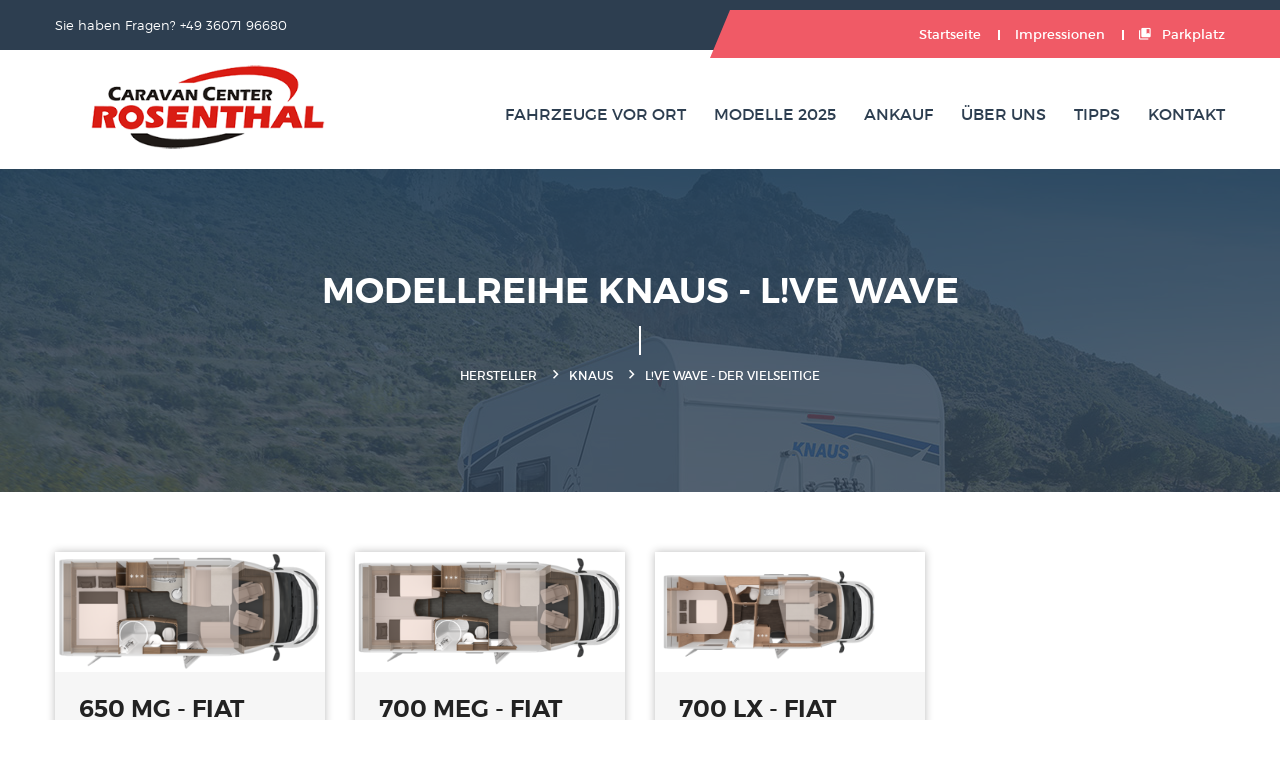

--- FILE ---
content_type: text/html; charset=UTF-8
request_url: https://www.caravan-rosenthal.de/Modellreihen/Knaus/Wohnmobile/380
body_size: 4041
content:


<!doctype html>
<html class="no-js" lang="de">
    <head>
        <meta charset="utf-8">
        <meta http-equiv="x-ua-compatible" content="ie=edge">
        <meta name="description" content="">
        <meta name="viewport" content="width=device-width, initial-scale=1, user-scalable=0">
        <link rel="shortcut icon" type="image/x-icon" href="/bundles/ccr/img/favicon.ico">
        <!-- <link href='https://fonts.googleapis.com/css?family=Raleway:400,300,500,600,700,800' rel='stylesheet' type='text/css'> -->
        <link href="/cache-buster-1579509592/bundles/ccr/css/font-awesome.min.css" media="" rel="stylesheet" type="text/css" />
<link href="/cache-buster-1636369305/bundles/ccr/css/material-design-iconic-font.min.css" media="" rel="stylesheet" type="text/css" />
<link href="/cache-buster-1579509592/bundles/ccr/css/bootstrap.min.css" media="" rel="stylesheet" type="text/css" />
<link href="/cache-buster-1646996739/bundles/ccr/css/plugins.css" media="" rel="stylesheet" type="text/css" />
<link href="/cache-buster-1666802538/bundles/ccr/css/style.css" media="" rel="stylesheet" type="text/css" />
<link href="/cache-buster-1579509592/bundles/ccr/css/color.css" media="" rel="stylesheet" type="text/css" />
<link href="/cache-buster-1579518125/bundles/ccr/css/color-four.css" media="" rel="stylesheet" type="text/css" />
<link href="/cache-buster-1579769644/bundles/ccr/css/responsive.css" media="" rel="stylesheet" type="text/css" />
<link href="/cache-buster-1649416047/bundles/ccr/css/ccr.css" media="" rel="stylesheet" type="text/css" />
<link href="/cache-buster-1639993500/bundles/ccr/css/print-web.css" media="print" rel="stylesheet" type="text/css" />
        <script id="Cookiebot" src="https://consent.cookiebot.com/uc.js" data-cbid="cd171cd2-6338-4c72-8a50-6c4b67eae7e1" data-blockingmode="auto" type="text/javascript"></script>

        <title>Caravan Center Rosenthal :: Wohnmobile</title>    </head>
    <body>
        <!--Main Wrapper Start-->
        <div class="as-mainwrapper">
            <!--Bg White Start-->
            <div class="bg-white">
                <!--Header Area Start-->
                <header>
                    <div class="header-top">
                        <div class="container">
                            <div class="row">
                                <div class="col-lg-7 col-md-5 d-none d-lg-block d-md-block">
                                    <span>Sie haben Fragen? +49 36071 96680</span>
                                </div>

                                <div class="col-lg-5 col-md-7 col-12">
                                    <div class="header-top-right">
                                                                            <div class="content">
                                                                                            <a href="/Startseite" >Startseite</a>                                                                                    </div>
                                                                            <div class="content">
                                                                                            <a href="/Impressionen" >Impressionen</a>                                                                                    </div>
                                    
                                        <div class="content" id="wishlist-dropdown">
                                            <a href="#"><i class="zmdi zmdi-collection-bookmark"></i> Parkplatz</a>
                                        </div>
                                        <!-- div class="content"><a href="#"><i class="zmdi zmdi-shopping-basket"></i> Chechout</a></div -->
                                    </div>
                                </div>
                            </div>
                        </div>
                    </div>
                    <div class="header-logo-menu sticker">
                        <div class="container">
                            <div class="row">
                                <div class="col-lg-3 col-12">
                                    <div class="logo">
                                        <a href="/"><img src="/bundles/ccr/img/logo/ccr_logo.png" alt="Caravan Center Rosenthal"></a>
                                    </div>
                                </div>
                                <div class="col-lg-9 col-12">
                                    <div class="mainmenu-area pull-right">
                                        <div class="mainmenu d-none d-lg-block">
                                            <nav>
                                                                                                




<ul id="nav">
            <li><a href="/Fahrzeuge">Fahrzeuge vor Ort</a>
                                <ul class="sub-menu">
                                            <li>
                            <a href="/Fahrzeuge%20vor%20Ort/Wohnwagen">Wohnwagen</a>
                                                    </li>
                                            <li>
                            <a href="/Fahrzeuge%20vor%20Ort/Wohnmobile">Wohnmobile</a>
                                                    </li>
                                            <li>
                            <a href="/Fahrzeuge%20vor%20Ort/Kastenwagen">Kastenwagen</a>
                                                    </li>
                                            <li>
                            <a href="/Fahrzeuge%20vor%20Ort/Vermietung">Vermietung</a>
                                                    </li>
                                            <li>
                            <a href="/Fahrzeuge%20vor%20Ort/Anh%C3%A4nger">Anhänger</a>
                                                    </li>
                                        </ul>
                    </li>
            <li><a href="/Modellreihen">Modelle 2025</a>
                                <ul class="sub-menu">
                                            <li>
                            <a href="/Modellreihen/Fendt">Fendt<i class="zmdi zmdi-chevron-right"></i></a>
                                                            <ul class="inside-menu">
                                                                            <li><a href="/Modellreihen/Fendt/Wohnwagen">Wohnwagen</a></li>
                                                                            <li><a href="/Modellreihen/Fendt/Impressionen">Impressionen</a></li>
                                                                    </ul>
                                                    </li>
                                            <li>
                            <a href="/Modellreihen/Hobby">Hobby<i class="zmdi zmdi-chevron-right"></i></a>
                                                            <ul class="inside-menu">
                                                                            <li><a href="/Modellreihen/Hobby/Wohnwagen">Wohnwagen</a></li>
                                                                            <li><a href="/Modellreihen/Hobby/Impresionen">Impressionen</a></li>
                                                                    </ul>
                                                    </li>
                                            <li>
                            <a href="/Modellreihen/Knaus">Knaus<i class="zmdi zmdi-chevron-right"></i></a>
                                                            <ul class="inside-menu">
                                                                            <li><a href="/Modellreihen/Knaus/Wohnmobile">Wohnmobile</a></li>
                                                                            <li><a href="/Modellreihen/Knaus/Kastenwagen">Kastenwagen</a></li>
                                                                            <li><a href="/Modellreihen/Knaus/Impressionen">Impressionen</a></li>
                                                                    </ul>
                                                    </li>
                                            <li>
                            <a href="/Modellreihen/Zubeh%C3%B6r">Zubehör</a>
                                                    </li>
                                        </ul>
                    </li>
            <li><a href="/Ankauf">Ankauf</a>
                                <ul class="sub-menu">
                                            <li>
                            <a href="/Ankauf/Ankauf%20Wohnwagen">Ankauf Wohnwagen</a>
                                                    </li>
                                            <li>
                            <a href="/Ankauf/Ankauf%20Wohnmobil">Ankauf Wohnmobil</a>
                                                    </li>
                                        </ul>
                    </li>
            <li><a href="/%C3%9Cber%20uns">Über uns</a>
                                <ul class="sub-menu">
                                            <li>
                            <a href="/%C3%9Cber%20uns/Unternehmen">Unternehmen</a>
                                                    </li>
                                            <li>
                            <a href="/%C3%9Cber%20uns/%C3%96ffnungszeiten">Öffnungszeiten</a>
                                                    </li>
                                            <li>
                            <a href="/%C3%9Cber%20uns/Unser%20Team">Unser Team</a>
                                                    </li>
                                            <li>
                            <a href="/%C3%9Cber%20uns/Historie">Historie<i class="zmdi zmdi-chevron-right"></i></a>
                                                            <ul class="inside-menu">
                                                                            <li><a href="/%C3%9Cber%20uns/Historie/Bildergalerie">Bildergalerie</a></li>
                                                                    </ul>
                                                    </li>
                                            <li>
                            <a href="/%C3%9Cber%20uns/Werkstatt">Werkstatt</a>
                                                    </li>
                                            <li>
                            <a href="/%C3%9Cber%20uns/AGB">AGB</a>
                                                    </li>
                                            <li>
                            <a href="/%C3%9Cber%20uns/Winterimpressionen">Winterimpressionen</a>
                                                    </li>
                                            <li>
                            <a href="/%C3%9Cber%20uns/Hausmesse">Hausmesse</a>
                                                    </li>
                                        </ul>
                    </li>
            <li><a href="/Tipps">Tipps</a>
                                <ul class="sub-menu">
                                            <li>
                            <a href="/Tipps/Campingpl%C3%A4tze">Campingplätze</a>
                                                    </li>
                                        </ul>
                    </li>
            <li><a href="/Kontakt">Kontakt</a>
                                <ul class="sub-menu">
                                            <li>
                            <a href="/Kontakt/Mietbedingungen">Mietbedingungen</a>
                                                    </li>
                                            <li>
                            <a href="/Kontakt/Impressum">Impressum</a>
                                                    </li>
                                            <li>
                            <a href="/Kontakt/Datenschutz">Datenschutz</a>
                                                    </li>
                                            <li>
                            <a href="/Kontakt/Disclaimer">Disclaimer</a>
                                                    </li>
                                            <li>
                            <a href="/Kontakt/Registrierung">Registrierung</a>
                                                    </li>
                                        </ul>
                    </li>
    </ul>
                                                                                            </nav>
                                        </div>
                                        <!--
                                        <ul class="header-search">
                                            <li class="search-menu">
                                                <i id="toggle-search" class="zmdi zmdi-search-for"></i>
                                            </li>
                                        </ul>
                                        -->
                                        <!--Search Form-->
                                        <!--
                                        <div class="search">
                                            <div class="search-form">
                                                <form id="search-form" action="#">
                                                    <input type="search" placeholder="Search here..." name="search" />
                                                    <button type="submit">
                                                        <span><i class="fa fa-search"></i></span>
                                                    </button>
                                                </form>
                                            </div>
                                        </div>
                                        -->
                                        <!--End of Search Form-->
                                    </div>
                                </div>
                            </div>
                        </div>
                    </div>
                    <!-- Mobile Menu Area start -->
                    <div class="mobile-menu-area">
                        <div class="container clearfix">
                            <div class="row">
                                <div class="col-lg-12 col-md-12 col-sm-12">
                                    <div class="mobile-menu">
                                        <nav id="dropdown">
                                            




<ul id="nav">
            <li><a href="/Fahrzeuge">Fahrzeuge vor Ort</a>
                                <ul class="sub-menu">
                                            <li>
                            <a href="/Fahrzeuge%20vor%20Ort/Wohnwagen">Wohnwagen</a>
                                                    </li>
                                            <li>
                            <a href="/Fahrzeuge%20vor%20Ort/Wohnmobile">Wohnmobile</a>
                                                    </li>
                                            <li>
                            <a href="/Fahrzeuge%20vor%20Ort/Kastenwagen">Kastenwagen</a>
                                                    </li>
                                            <li>
                            <a href="/Fahrzeuge%20vor%20Ort/Vermietung">Vermietung</a>
                                                    </li>
                                            <li>
                            <a href="/Fahrzeuge%20vor%20Ort/Anh%C3%A4nger">Anhänger</a>
                                                    </li>
                                        </ul>
                    </li>
            <li><a href="/Modellreihen">Modelle 2025</a>
                                <ul class="sub-menu">
                                            <li>
                            <a href="/Modellreihen/Fendt">Fendt<i class="zmdi zmdi-chevron-right"></i></a>
                                                            <ul class="inside-menu">
                                                                            <li><a href="/Modellreihen/Fendt/Wohnwagen">Wohnwagen</a></li>
                                                                            <li><a href="/Modellreihen/Fendt/Impressionen">Impressionen</a></li>
                                                                    </ul>
                                                    </li>
                                            <li>
                            <a href="/Modellreihen/Hobby">Hobby<i class="zmdi zmdi-chevron-right"></i></a>
                                                            <ul class="inside-menu">
                                                                            <li><a href="/Modellreihen/Hobby/Wohnwagen">Wohnwagen</a></li>
                                                                            <li><a href="/Modellreihen/Hobby/Impresionen">Impressionen</a></li>
                                                                    </ul>
                                                    </li>
                                            <li>
                            <a href="/Modellreihen/Knaus">Knaus<i class="zmdi zmdi-chevron-right"></i></a>
                                                            <ul class="inside-menu">
                                                                            <li><a href="/Modellreihen/Knaus/Wohnmobile">Wohnmobile</a></li>
                                                                            <li><a href="/Modellreihen/Knaus/Kastenwagen">Kastenwagen</a></li>
                                                                            <li><a href="/Modellreihen/Knaus/Impressionen">Impressionen</a></li>
                                                                    </ul>
                                                    </li>
                                            <li>
                            <a href="/Modellreihen/Zubeh%C3%B6r">Zubehör</a>
                                                    </li>
                                        </ul>
                    </li>
            <li><a href="/Ankauf">Ankauf</a>
                                <ul class="sub-menu">
                                            <li>
                            <a href="/Ankauf/Ankauf%20Wohnwagen">Ankauf Wohnwagen</a>
                                                    </li>
                                            <li>
                            <a href="/Ankauf/Ankauf%20Wohnmobil">Ankauf Wohnmobil</a>
                                                    </li>
                                        </ul>
                    </li>
            <li><a href="/%C3%9Cber%20uns">Über uns</a>
                                <ul class="sub-menu">
                                            <li>
                            <a href="/%C3%9Cber%20uns/Unternehmen">Unternehmen</a>
                                                    </li>
                                            <li>
                            <a href="/%C3%9Cber%20uns/%C3%96ffnungszeiten">Öffnungszeiten</a>
                                                    </li>
                                            <li>
                            <a href="/%C3%9Cber%20uns/Unser%20Team">Unser Team</a>
                                                    </li>
                                            <li>
                            <a href="/%C3%9Cber%20uns/Historie">Historie<i class="zmdi zmdi-chevron-right"></i></a>
                                                            <ul class="inside-menu">
                                                                            <li><a href="/%C3%9Cber%20uns/Historie/Bildergalerie">Bildergalerie</a></li>
                                                                    </ul>
                                                    </li>
                                            <li>
                            <a href="/%C3%9Cber%20uns/Werkstatt">Werkstatt</a>
                                                    </li>
                                            <li>
                            <a href="/%C3%9Cber%20uns/AGB">AGB</a>
                                                    </li>
                                            <li>
                            <a href="/%C3%9Cber%20uns/Winterimpressionen">Winterimpressionen</a>
                                                    </li>
                                            <li>
                            <a href="/%C3%9Cber%20uns/Hausmesse">Hausmesse</a>
                                                    </li>
                                        </ul>
                    </li>
            <li><a href="/Tipps">Tipps</a>
                                <ul class="sub-menu">
                                            <li>
                            <a href="/Tipps/Campingpl%C3%A4tze">Campingplätze</a>
                                                    </li>
                                        </ul>
                    </li>
            <li><a href="/Kontakt">Kontakt</a>
                                <ul class="sub-menu">
                                            <li>
                            <a href="/Kontakt/Mietbedingungen">Mietbedingungen</a>
                                                    </li>
                                            <li>
                            <a href="/Kontakt/Impressum">Impressum</a>
                                                    </li>
                                            <li>
                            <a href="/Kontakt/Datenschutz">Datenschutz</a>
                                                    </li>
                                            <li>
                            <a href="/Kontakt/Disclaimer">Disclaimer</a>
                                                    </li>
                                            <li>
                            <a href="/Kontakt/Registrierung">Registrierung</a>
                                                    </li>
                                        </ul>
                    </li>
    </ul>
                                        </nav>
                                    </div>
                                </div>
                            </div>
                        </div>
                    </div>
                    <!-- Mobile Menu Area end -->
                </header>
                <!--End of Header Area-->




    <!--Breadcrumb Banner Area Start-->

    <div class="breadcrumb-banner-area" style="background: url(/Hersteller_Modellereihen/Knaus/Modellreihen/Wohnmobile/L%21ve%20Wave/Bilder/2020-2021-livewave.jpg)">
        <div class="container">
            <div class="row">
                <div class="col-md-12">
                    <div class="breadcrumb-text">
                        <h1 class="text-center">
                            Modellreihe Knaus - L!VE WAVE                        </h1>
                        <div class="breadcrumb-bar">
                            <ul class="breadcrumb text-center">
                                <li>
                                    <a href="/Modellreihen">Hersteller</a>
                                </li>
                                <li>
                                    <a href="/Modellreihen/Knaus">
                                        Knaus                                    </a>
                                </li>
                                <li>
                                    L!VE WAVE - Der Vielseitige                                </li>
                            </ul>
                        </div>
                    </div>
                </div>
            </div>
        </div>
    </div>
    <!--End of Breadcrumb Banner Area-->

    <!--Shop Grid Area Start-->
    <div class="shop-grid-area section-padding">
        <div class="container">
            <div class="row">
                                <div class="col-lg-3 col-md-6 col-12">
                        <div class="single-product-item">
                        <div class="single-product-image">
                            <div class="item-imagegroup" style="height:120px">
                                <div class="item-tablecell">
                                    <img src="/Hersteller_Modellereihen/Knaus/Modellreihen/Wohnmobile/L%21ve%20Wave/Grundrisse/2021-2022-livewave-650mg.png" alt="">
                                </div>
                            </div>
                        </div>
                        <div class="single-product-text">
                            <h4>650 MG - FIAT</h4>
                            <h5>L!VE WAVE</h5>
                            <div class="product-price">
                                <h3>ab 76.990 €</h3>
                            </div>
                            <div class="product-buttons">
                                                                    <a class="button-default cart-btn mr-2" href="https://www.knaus.com/de-de/wohnmobile/live-wave/grundrisse-daten/650-mg/serienausstattung/" target="_blank">DETAILS</a>
                                                                                                    <a class="button-default cart-btn mr-2" href="https://konfigurator.knaustabbert.de/configurator/knaus/de/configuration/ePm1QyqsK0O11S3I0NTExNjC3MgEuwOULE0NDYzNlMhwCF53AAC8BC4Z?lang=de&modelYear=2024&section=P01" target="_blank">KONFIG</a>
                                                                
                            </div>
                            <div class="mt-10">
                                <img src="/bundles/ccr/img/icon/bed1.png" title="Schlafplätze Erwachsene">
                                4                                <img src="/bundles/ccr/img/icon/bed2.png" title="Schlafplätze Kinder">
                                0                            </div>
                        </div>

                    </div>
                </div>
                                <div class="col-lg-3 col-md-6 col-12">
                        <div class="single-product-item">
                        <div class="single-product-image">
                            <div class="item-imagegroup" style="height:120px">
                                <div class="item-tablecell">
                                    <img src="/Hersteller_Modellereihen/Knaus/Modellreihen/Wohnmobile/L%21ve%20Wave/Grundrisse/2021-2022-livewave-700meg.png" alt="">
                                </div>
                            </div>
                        </div>
                        <div class="single-product-text">
                            <h4>700 MEG - FIAT</h4>
                            <h5>L!VE WAVE</h5>
                            <div class="product-price">
                                <h3>ab 84.490 €</h3>
                            </div>
                            <div class="product-buttons">
                                                                    <a class="button-default cart-btn mr-2" href="https://www.knaus.com/de-de/wohnmobile/live-wave/grundrisse-daten/700-meg/serienausstattung/" target="_blank">DETAILS</a>
                                                                                                    <a class="button-default cart-btn mr-2" href="https://konfigurator.knaustabbert.de/configurator/knaus/de/configuration/ePm1QyqsK0O11S3I0NTE0tjc3MgEuwOULE0NDYzNlMhwCF53AAC91i4d?lang=de&modelYear=2024&section=P01" target="_blank">KONFIG</a>
                                                                
                            </div>
                            <div class="mt-10">
                                <img src="/bundles/ccr/img/icon/bed1.png" title="Schlafplätze Erwachsene">
                                4                                <img src="/bundles/ccr/img/icon/bed2.png" title="Schlafplätze Kinder">
                                0                            </div>
                        </div>

                    </div>
                </div>
                                <div class="col-lg-3 col-md-6 col-12">
                        <div class="single-product-item">
                        <div class="single-product-image">
                            <div class="item-imagegroup" style="height:120px">
                                <div class="item-tablecell">
                                    <img src="/_default_upload_bucket/700%20LX%20Tag.png" alt="">
                                </div>
                            </div>
                        </div>
                        <div class="single-product-text">
                            <h4>700 LX - FIAT</h4>
                            <h5>L!VE WAVE</h5>
                            <div class="product-price">
                                <h3>ab 85.790 €</h3>
                            </div>
                            <div class="product-buttons">
                                                                    <a class="button-default cart-btn mr-2" href="https://www.knaus.com/de-de/wohnmobile/live-wave/grundrisse-daten/700-lx/serienausstattung/" target="_blank">DETAILS</a>
                                                                                                
                            </div>
                            <div class="mt-10">
                                <img src="/bundles/ccr/img/icon/bed1.png" title="Schlafplätze Erwachsene">
                                4                                <img src="/bundles/ccr/img/icon/bed2.png" title="Schlafplätze Kinder">
                                0                            </div>
                        </div>

                    </div>
                </div>
                            </div>
        </div>
    </div>
    <!--End of Shop Grid Area-->

                <!--Newsletter Area Start-->
                <div class="newsletter-area">
                    <div class="container">
                        <div class="row">
                            <div class="col-lg-5 col-md-5">
                                <div class="newsletter-content">
                                    <h3>Mein neues Wohnmobil / neuer Wohnwagen</h3>
                                    <h2>Registrierung</h2>
                                </div>
                            </div>
                            <div class="col-lg-7 col-md-7">
                                <div class="newsletter-form angle">
                                    <form method="POST" action="/Kontakt/Registrierung" class="mc-form footer-newsletter fix">
                                        <div class="subscribe-form">
                                            <input id="email" type="email" name="email" required placeholder="Ihre E-Mail Adresse...">
                                            <button id="submit" type="submit">Registrierung</button>
                                        </div>
                                    </form>
                                    <!-- mailchimp-alerts Start -->
                                    <div class="mailchimp-alerts text-centre fix pull-right">
                                        <div class="mailchimp-submitting"></div><!-- mailchimp-submitting end -->
                                        <div class="mailchimp-success"></div><!-- mailchimp-success end -->
                                        <div class="mailchimp-error"></div><!-- mailchimp-error end -->
                                    </div>
                                    <!-- mailchimp-alerts end -->
                                </div>
                            </div>
                        </div>
                    </div>
                </div>
                <!--End of Newsletter Area-->

                <!--Footer Widget Area Start-->
                <div class="footer-widget-area">
                    <div class="container">
                        <div class="row">
                            <div class="col-lg-3 col-md-6">
                                <div class="single-footer-widget">
                                    <div class="footer-logo">
                                        <a href="index.php"><img src="/bundles/ccr/img/logo/ccr_footer_logo.png" alt=""></a>
                                    </div>
                                    <p>Seit 1939 Ihr Partner für<br />Werkstatt und Vertrieb</p>
                                                                        <div class="esf"><a href="https://www.esf-thueringen.de/" target="_new"><img src="/bundles/ccr/img/footer/esf-eu-logo-rgb.svg"></a></div>
                                </div>
                            </div>
                            <div class="col-lg-3 col-md-6">
                                <div class="single-footer-widget">
                                    <h3>Kontakt</h3>
                                    <a href="tel:00493607196680"><i class="fa fa-phone"></i>036071 / 9 66 80</a>
                                    <span><i class="fa fa-envelope"></i>info@caravan-rosenthal.de</span>
                                    <span><i class="fa fa-globe"></i>www.caravan-rosenthal.de</span>
                                    <span><i class="fa fa-map-marker"></i>37339 Ferna/Eichsfeld</span>
                                </div>
                            </div>
                            <div class="col-lg-3 col-md-6">
                                <div class="single-footer-widget">
                                    <h3>Öffnungszeiten</h3>
Montag-Freitag<br />
9.00 - 12.00 Uhr<br />
12.45 - 18.00 Uhr<br />
Samstag 9.00 - 13.00 Uhr<br />
<br />
So = Schautag 10.00 - 17.00 Uhr<br />
<span class="small">Verkaufsplatz zugänglich<br />Fahrzeuge verschlossen<br />Nur Außenbesichtigung möglich</span>
                                    <!--
                                    <ul class="footer-list">
                                        <li><a href="#">Teachers &amp; Staff</a></li>
                                        <li><a href="#">Our Courses</a></li>
                                        <li><a href="#">Courses Categories</a></li>
                                        <li><a href="#">Support</a></li>
                                        <li><a href="#">Terms &amp; Conditions</a></li>
                                        <li><a href="#">Privacy Policy</a></li>
                                    </ul>
                                -->
                                </div>
                            </div>

                            <div class="col-lg-3 col-md-6">
                                                                                                

<div class="single-footer-widget">

<h3>Impressionen</h3>
<div class="row">
    <div class="col-lg-4 col-xs-4 col-md-4 mt-2 mb-2">
        <div class="gallery-img">
            <img src="/Inhalte%20Webseite/Impressionen_Footer/image-thumb__881__square80/Innenansicht_CCR.webp" alt="">
            <div class="hover-effect">
                <div class="zoom-icon">
                    <a class="popup-image-impressions" href="/Inhalte%20Webseite/Impressionen_Footer/Innenansicht_CCR.jpg"><i class="fa fa-search-plus"></i></a>
                </div>
            </div>
        </div>
    </div>
    <div class="col-lg-4 col-xs-4 col-md-4 mt-2 mb-2">
        <div class="gallery-img">
            <img src="/Inhalte%20Webseite/Impressionen_Footer/image-thumb__882__square80/Lager_CCR.webp" alt="">
            <div class="hover-effect">
                <div class="zoom-icon">
                    <a class="popup-image-impressions" href="/Inhalte%20Webseite/Impressionen_Footer/Lager_CCR.jpg"><i class="fa fa-search-plus"></i></a>
                </div>
            </div>
        </div>
    </div>
    <div class="col-lg-4 col-xs-4 col-md-4 mt-2 mb-2">
        <div class="gallery-img">
            <img src="/Inhalte%20Webseite/Impressionen_Footer/image-thumb__3263__square80/IMG_0231.JPG.webp" alt="">
            <div class="hover-effect">
                <div class="zoom-icon">
                    <a class="popup-image-impressions" href="/Inhalte%20Webseite/Impressionen_Footer/IMG_0231.JPG"><i class="fa fa-search-plus"></i></a>
                </div>
            </div>
        </div>
    </div>
    <div class="col-lg-4 col-xs-4 col-md-4 mt-2 mb-2">
        <div class="gallery-img">
            <img src="/Inhalte%20Webseite/Impressionen_Footer/image-thumb__3261__square80/IMG_0202.JPG.webp" alt="">
            <div class="hover-effect">
                <div class="zoom-icon">
                    <a class="popup-image-impressions" href="/Inhalte%20Webseite/Impressionen_Footer/IMG_0202.JPG"><i class="fa fa-search-plus"></i></a>
                </div>
            </div>
        </div>
    </div>
    <div class="col-lg-4 col-xs-4 col-md-4 mt-2 mb-2">
        <div class="gallery-img">
            <img src="/Inhalte%20Webseite/Impressionen_Footer/image-thumb__3259__square80/IMG_0152.JPG.webp" alt="">
            <div class="hover-effect">
                <div class="zoom-icon">
                    <a class="popup-image-impressions" href="/Inhalte%20Webseite/Impressionen_Footer/IMG_0152.JPG"><i class="fa fa-search-plus"></i></a>
                </div>
            </div>
        </div>
    </div>
    <div class="col-lg-4 col-xs-4 col-md-4 mt-2 mb-2">
        <div class="gallery-img">
            <img src="/Inhalte%20Webseite/Impressionen_Footer/image-thumb__3257__square80/IMG_0154.JPG.webp" alt="">
            <div class="hover-effect">
                <div class="zoom-icon">
                    <a class="popup-image-impressions" href="/Inhalte%20Webseite/Impressionen_Footer/IMG_0154.JPG"><i class="fa fa-search-plus"></i></a>
                </div>
            </div>
        </div>
    </div>
</div>
</div>
<!--
<a href="/Impressionen" title="Impressionen" class="link-color-white ">Alle ansehen</a>
-->
                                                            </div>
                        </div>
                    </div>
                </div>
                <!--End of Footer Widget Area-->
                                </div>
            <!--End of Bg White-->
        </div>
        <!--End of Main Wrapper Area-->
                <script src="/cache-buster-1579509600/bundles/ccr/js/vendor/modernizr-2.8.3.min.js"></script>
<script src="/cache-buster-1579509600/bundles/ccr/js/vendor/jquery-1.12.4.min.js"></script>
<script src="/cache-buster-1579509595/bundles/ccr/js/popper.min.js"></script>
<script src="/cache-buster-1579509595/bundles/ccr/js/bootstrap.min.js"></script>
<script src="/cache-buster-1602763884/bundles/ccr/js/plugins.js"></script>
<script src="/cache-buster-1638521364/bundles/ccr/js//main.js"></script>
<script src="/cache-buster-1646214663/bundles/ccr/js/ajax-mail.js"></script>
<script src="/cache-buster-1642494965/bundles/ccr/js/ajax.js"></script>    </body>
</html>


--- FILE ---
content_type: text/css
request_url: https://www.caravan-rosenthal.de/cache-buster-1649416047/bundles/ccr/css/ccr.css
body_size: 1834
content:
.col-xs-1, .col-sm-1, .col-md-1, .col-lg-1, .col-xs-2, .col-sm-2, .col-md-2, .col-lg-2, .col-xs-3, .col-sm-3, .col-md-3, .col-lg-3, .col-xs-4, .col-sm-4, .col-md-4, .col-lg-4, .col-xs-5, .col-sm-5, .col-md-5, .col-lg-5, .col-xs-6, .col-sm-6, .col-md-6, .col-lg-6, .col-xs-7, .col-sm-7, .col-md-7, .col-lg-7, .col-xs-8, .col-sm-8, .col-md-8, .col-lg-8, .col-xs-9, .col-sm-9, .col-md-9, .col-lg-9, .col-xs-10, .col-sm-10, .col-md-10, .col-lg-10, .col-xs-11, .col-sm-11, .col-md-11, .col-lg-11, .col-xs-12, .col-sm-12, .col-md-12, .col-lg-12 {
    position: relative;
    min-height: 1px;
    padding-left: 15px;
    padding-right: 15px;
}
.col-xs-1, .col-xs-2, .col-xs-3, .col-xs-4, .col-xs-5, .col-xs-6, .col-xs-7, .col-xs-8, .col-xs-9, .col-xs-10, .col-xs-11, .col-xs-12 {
    float: left;
}
.col-xs-12 {
    width: 100%;
}
.col-xs-11 {
    width: 91.66666667%;
}
.col-xs-10 {
    width: 83.33333333%;
}
.col-xs-9 {
    width: 75%;
}
.col-xs-8 {
    width: 66.66666667%;
}
.col-xs-7 {
    width: 58.33333333%;
}
.col-xs-6 {
    width: 50%;
}
.col-xs-5 {
    width: 41.66666667%;
}
.col-xs-4 {
    width: 33.33333333%;
}
.col-xs-3 {
    width: 25%;
}
.col-xs-2 {
    width: 16.66666667%;
}
.col-xs-1 {
    width: 8.33333333%;
}
.col-xs-pull-12 {
    right: 100%;
}
.col-xs-pull-11 {
    right: 91.66666667%;
}
.col-xs-pull-10 {
    right: 83.33333333%;
}
.col-xs-pull-9 {
    right: 75%;
}
.col-xs-pull-8 {
    right: 66.66666667%;
}
.col-xs-pull-7 {
    right: 58.33333333%;
}
.col-xs-pull-6 {
    right: 50%;
}
.col-xs-pull-5 {
    right: 41.66666667%;
}
.col-xs-pull-4 {
    right: 33.33333333%;
}
.col-xs-pull-3 {
    right: 25%;
}
.col-xs-pull-2 {
    right: 16.66666667%;
}
.col-xs-pull-1 {
    right: 8.33333333%;
}
.col-xs-pull-0 {
    right: auto;
}
.col-xs-push-12 {
    left: 100%;
}
.col-xs-push-11 {
    left: 91.66666667%;
}
.col-xs-push-10 {
    left: 83.33333333%;
}
.col-xs-push-9 {
    left: 75%;
}
.col-xs-push-8 {
    left: 66.66666667%;
}
.col-xs-push-7 {
    left: 58.33333333%;
}
.col-xs-push-6 {
    left: 50%;
}
.col-xs-push-5 {
    left: 41.66666667%;
}
.col-xs-push-4 {
    left: 33.33333333%;
}
.col-xs-push-3 {
    left: 25%;
}
.col-xs-push-2 {
    left: 16.66666667%;
}
.col-xs-push-1 {
    left: 8.33333333%;
}
.col-xs-push-0 {
    left: auto;
}
.col-xs-offset-12 {
    margin-left: 100%;
}
.col-xs-offset-11 {
    margin-left: 91.66666667%;
}
.col-xs-offset-10 {
    margin-left: 83.33333333%;
}
.col-xs-offset-9 {
    margin-left: 75%;
}
.col-xs-offset-8 {
    margin-left: 66.66666667%;
}
.col-xs-offset-7 {
    margin-left: 58.33333333%;
}
.col-xs-offset-6 {
    margin-left: 50%;
}
.col-xs-offset-5 {
    margin-left: 41.66666667%;
}
.col-xs-offset-4 {
    margin-left: 33.33333333%;
}
.col-xs-offset-3 {
    margin-left: 25%;
}
.col-xs-offset-2 {
    margin-left: 16.66666667%;
}
.col-xs-offset-1 {
    margin-left: 8.33333333%;
}
.col-xs-offset-0 {
    margin-left: 0%;
}

.page-link {
    color: #2d3e50;
}

.page-item.active .page-link {
    background-color: #2d3e50;
    border-color: #2d3e50;
}

.page-link {
    color: #2d3e50;
}

.gallery-area .button-bottom {margin-bottom: 22px; text-align: center;}

.pagination-content.number .pagination {
    background: #ffffff none repeat scroll 0 0;
    box-shadow: none;
    margin: 0 0 20px;
}

.campingbox .single-event-image {
    min-height: 300px;
    background-color: #f6f6f6;
}

.campingbox {
    margin-bottom: 20px;
}

.campingbox .single-event-text > .description {
    height: 90px;
}

.team, .fahrzeug {
    margin-bottom: 20px;
}

p.team {
    height: 30px;
}

h3.team {
    height: 50px;
}

.team > .row {
    padding-right: 5px;
    padding-left: 5px;
}

.fahrzeug .single-event-text > h3 {
    height: 84px;
}

.fahrzeug .single-event-text > p.productbox {
    height: 110px;
}
.fahrzeug .single-event-text {
    height: 416px;
}

.mfr > .single-latest-text {
    min-height: 215px;
}

.mfr > .single-latest-image {
    min-height: 215px;
    background-color: #f6f6f6;
    border-bottom: 2px solid #F05A66;
}

.mfr > .single-latest-image img {
    min-width: 100px;
    padding: 10px;
}

.single-event-text > h3 {
    min-height: 57px;
}


.single-course-details .gallery-img {
    margin-bottom: 10px;
}

.course-details-area a img {
    margin-left: 0;
}

.course-details-content a img {
    margin-left: 20px;
    margin-bottom: 20px;
    padding-right: 20px;
}

.course-text-content {
    padding: 10px 21px 21px;
}

.sidebar > .fahrzeug h3 {
    font-size: 20px;
}

.sidebar > .fahrzeug p {
    font-size: 12px;
}

.section-title-wrapper {
    margin-bottom: 40px;
    padding-bottom: 20px;
}

.link-color-white {
    color: #ffffff;
}

.register-select {
    background: #f1f1f1 none repeat scroll 0 0;
    border: 0 none;
    color: #777777;
    font-size: 14px;
    height: 48px;
    margin-bottom: 23px;
    padding: 0 23px;
    width: 100%;
}

.dropdown-area {
    padding: 5px 0 20px;
}

.dropdown-area .section-title {
    padding: 5px 0 5px;
}

.dropdown-item.disabled, .dropdown-item:disabled {
    color: #bbb;
}

.purchase-form .register-select {
    height: 32px;
}

.purchase-form input {
    height: 32px;
}

.button-full-width {
    width: 100%;
    text-align: center;
}

.fun-factor-area a {
    -webkit-transition: all 0.3s ease 0s;
    transition: all 0.3s ease 0s;
    text-decoration:none;
    color: #FFF
}

.fun-factor-area a:hover {
    color: #F05A66
}

.button-default, .btn-danger {
    padding: 8px 35px;
}

.sidebar-row .button-default,
.sidebar-row .btn-danger {
    padding: 8px 28px;
}

.single-sidebar-widget .button-default {
    margin-top: .5rem;
}

.single-sidebar-widget {
    margin-top: .5rem;
    margin-bottom: 20px;
}

.single-sidebar-widget h4.title {
    font-size: 18px;
    margin-bottom: 14px;
}

.mobile-de p {
    font-size: 16px;
    line-height: 20px;
    margin-bottom: 8px;
}

.mobile-de > .single-item {
    margin-top: 25px;
}

.about-area {
    background: rgba(0, 0, 0, 0) url("/Banner/1.jpg") no-repeat scroll center top;
    color: #ffffff;
    margin-top: 140px;
    padding-bottom: 54px;
    position: relative;
}

#mobile-drw {
    padding-top: 11px;
}

.mainmenu ul#nav > li > a {
    font-size: 16px;
}

.mainmenu ul#nav li ul.sub-menu > li a, .mega-menu a {
    font-size: 14px;
}

.newsletter-content > h3 {
    font-size: 21px;
}

.single-event-image a > span {
    background: #F05A66 none repeat scroll 0 0;
    color: #ffffff;
    font-family: "montserratregular";
    font-size: 22px;
    line-height: 35px;
    position: absolute;
    width: 36%;
    height: 34px;
    padding-top: 0;
    top: 0;
    right: 0;
    left: initial;
}

.single-event-image a > span.hint2 {
    height: 70px;
}

.single-event-image a > span.hint3 {
    height: 106px;
}

.hints > span {
    background-color: #F05A66;
    color: white;
    margin: 0px 5px 5px 0px;
    padding: 8px;
    font-weight: bold;
    font-size: 16px;
}

.sidebar-row h5 {
    font-size: 1.1rem;
}

.sidebar-row h3 {
    font-size: 1.5rem;
}

.sidebar-row {
    background-color: #f6f6f6;
}

.sidebar-row .btn-block {
    text-align: center;
}

.sidebar-row .button-default {
    text-align: center;
}

.sidebar-row .button-special {
    padding-left: 15px;
    padding-right: 15px;
}

.sidebar-row .pimcore_area_snippet {
    width: 100%;
    margin-bottom: 30px;
}

.sidebar-row .single-sidebar-widget .single-item {
    margin-top: 0;
}

.mb-8{
    margin-bottom: 8px;
}

.admin-bg-grey {
    border: 1px solid lightgrey;
}

.breadcrumb-bar .breadcrumb > li:not(:last-child):before {
    border-radius: 100%;
    content: "";
    display: inline-block;
    font-family: "Material-Design-Iconic-Font";
    font-size: 18px;
    position: absolute;
    right: -22px;
    top: -2px;
}

a > img.overlay {
    position: absolute;
    z-index: 999;
    top: 0;
    left: 0;
}

.item-imagegroup {
    display: table;
    width: 100%;
    text-align: center;
    background-color: white;
}

.item-tablecell {
    display: table-cell;
    vertical-align: middle;
    width: 100%;
    height: 100%;
}


.zmdi {
  font: normal normal normal 24px/1 'Material-Design-Iconic-Font';
}

.CybotCookiebotDialogNavItemLink.active {
    color: #F05A66 !important;
}

.CybotCookiebotDialogNavItemLink.active {
    border-bottom: 1px solid #F05A66 !important;
    color: #F05A66 !important;
}

.CybotCookiebotDialogNavItemLink:hover {
    color: #F05A66 !important;
}

#CybotCookiebotDialogBodyLevelButtonsSelectPane label:not([for=CybotCookiebotDialogBodyLevelButtonNecessary]) .CybotCookiebotDialogBodyLevelButtonDescription:hover {
    color: #F05A66 !important;
}

#CybotCookiebotDialogTabContent input:checked+.CybotCookiebotDialogBodyLevelButtonSlider {
    background-color: #F05A66 !important;
}

#CybotCookiebotDialogTabContent input[type=checkbox][disabled]:checked+.CybotCookiebotDialogBodyLevelButtonSlider {
    background-color: #D6D6D6 !important;
    pointer-events: none;
}

#CybotCookiebotDialogFooter .CybotCookiebotDialogBodyButton {
    border: 2px solid #F05A66 !important;
}

#CybotCookiebotDialogFooter #CybotCookiebotDialogBodyButtonAccept, #CybotCookiebotDialogFooter #CybotCookiebotDialogBodyLevelButtonAccept, #CybotCookiebotDialogFooter #CybotCookiebotDialogBodyLevelButtonLevelOptinAllowAll {
    background-color: #F05A66 !important;
    border-color: #F05A66 !important;
}

#CybotCookiebotDialog .CybotCookiebotDialogContentWrapper {
    border: 5px solid #2d3e50 !important;
}

#CybotCookiebotDialog .CybotCookiebotDialogContentWrapper {
    background-color: #eee !important;
}

.single-event-text {
    padding: 29px 18px 35px;
}


/* honeypot emails */
div.form_hidden, input[name="vorname"], input[name="nachname"]  {
    display: none;
}


--- FILE ---
content_type: text/css
request_url: https://www.caravan-rosenthal.de/cache-buster-1639993500/bundles/ccr/css/print-web.css
body_size: 61
content:
@media print {
 /* Druckausgabe */

	.header-top {
		display: none !important;
	}
	.logo {
		width: 50%;
		text-align: right;
	}

	nav {
		display: none !important;
	}

	.mobile-menu-area {
		display: none !important;
	}

	.slider-area {
		display: none !important;
	}

	.fun-factor-area {
		display: none !important;
	}


	/* Allgemeine Seiteninhalte */
	.about-container {
		width: 100% !important;
	}
	.button-default {
		display: none !important;
	}


	/* Detail Fahrzeuge vor Ort */
	.course-detail-content {
		width: 100% !important;
	}
	.course-detail-content {
		width: 100% !important;
	}
		.course-duration {
			width: 100% !important;
		}
			.duration-title {
				display: none !important;
			}
			.duration-text {
				width: 100% !important;
			}

	.overlay-effext {
		width: 100% !important;
	}

	img.no-margin {
		display: none !important;
	}



	/* Sidebar */
	.sidebar-row {
		display: none !important;
	}
	.area-snippet {
		display: none !important;
	}
	.pimcore_area_snippet {
		display: none !important;
	}
	.mobile-de {
		display: none !important;
	}


	.newsletter-area {
		display: none !important;
	}

	.footer-widget-area {
		display: none !important;
	}



}

--- FILE ---
content_type: image/svg+xml
request_url: https://www.caravan-rosenthal.de/bundles/ccr/img/footer/esf-eu-logo-rgb.svg
body_size: 6941
content:
<?xml version="1.0" encoding="UTF-8"?> <!-- Generator: Adobe Illustrator 24.1.1, SVG Export Plug-In . SVG Version: 6.00 Build 0) --> <svg xmlns="http://www.w3.org/2000/svg" xmlns:xlink="http://www.w3.org/1999/xlink" id="Logo" x="0px" y="0px" width="298.7px" height="87.7px" viewBox="0 0 298.7 87.7" style="enable-background:new 0 0 298.7 87.7;" xml:space="preserve"> <style type="text/css"> .st0{fill:#FFFFFF;} .st1{fill:#1A1A18;} .st2{fill:#003399;} .st3{fill:#FFED00;} .st4{fill:none;} .st5{fill:#E3000F;} .st6{fill:#004385;} </style> <rect class="st0" width="298.7" height="87.7"></rect> <g> <path class="st1" d="M279.6,71.4c0,1.3,1,1.7,2.2,1.7c1,0,2.2-0.4,2.2-1.6c0-1-0.8-1.3-1.7-1.5c-0.8-0.2-1.7-0.3-1.7-0.9 c0-0.5,0.6-0.7,1.1-0.7c0.6,0,1.1,0.2,1.2,0.9h0.8c-0.1-1.3-1-1.6-2.1-1.6c-0.9,0-1.9,0.4-1.9,1.5c0,1,0.8,1.3,1.7,1.5 c0.8,0.2,1.7,0.3,1.7,1c0,0.6-0.7,0.8-1.2,0.8c-0.7,0-1.4-0.2-1.4-1h-0.9 M274.7,70.5c0-1,0.4-2,1.5-2c1.2,0,1.6,0.9,1.6,2 c0,1-0.4,1.9-1.6,1.9C275.2,72.4,274.7,71.5,274.7,70.5z M278.6,66h-0.8v2.6l0,0c-0.4-0.6-1.1-0.8-1.7-0.8c-1.6,0-2.3,1.2-2.3,2.7 s0.8,2.7,2.4,2.7c0.7,0,1.4-0.2,1.6-0.8l0,0v0.7h0.8V66z M268.5,73.1h0.8v-2.9c0-0.9,0.5-1.6,1.5-1.6c0.6,0,1,0.4,1,1v3.5h0.8v-3.4 c0-1.1-0.4-1.9-1.8-1.9c-0.7,0-1.3,0.3-1.7,0.9l0,0v-0.8h-0.8v5.2H268.5z M263.4,70.5c0-1.3,0.7-2,1.6-2s1.6,0.7,1.6,2 c0,1.2-0.7,1.9-1.6,1.9S263.4,71.7,263.4,70.5z M262.5,70.5c0,1.5,0.9,2.7,2.5,2.7s2.5-1.2,2.5-2.7s-0.9-2.7-2.5-2.7 S262.5,69,262.5,70.5z M260.2,73.1h0.8v-4.4h1V68h-1v-0.7c0-0.4,0.2-0.6,0.6-0.6c0.1,0,0.3,0,0.5,0.1V66c-0.2,0-0.4-0.1-0.5-0.1 c-0.9,0-1.4,0.4-1.4,1.3V68h-0.9v0.7h0.9V73.1z M257.7,73.1h0.8V66h-0.8V73.1z M256.9,72.4c-0.1,0-0.2,0-0.3,0 c-0.3,0-0.3-0.2-0.3-0.6v-2.6c0-1.2-1-1.4-1.9-1.4c-1.1,0-2.1,0.4-2.2,1.7h0.8c0-0.8,0.6-1,1.3-1c0.5,0,1.1,0.1,1.1,0.9 c0,0.6-0.8,0.6-1.7,0.8c-0.9,0.2-1.7,0.4-1.7,1.6c0,1,0.8,1.4,1.7,1.4c0.7,0,1.3-0.2,1.8-0.8c0,0.6,0.3,0.8,0.7,0.8 c0.3,0,0.5,0,0.6-0.1L256.9,72.4L256.9,72.4z M255.5,71.3c0,0.5-0.5,1.2-1.6,1.2c-0.5,0-1-0.2-1-0.8c0-0.6,0.5-0.8,1-0.9 c0.6-0.1,1.2-0.1,1.5-0.3v0.8H255.5z M250.2,67h0.8v-1h-0.8V67z M250.2,73.1h0.8V68h-0.8V73.1z M244.9,73.1h4.3v-0.7H246l3.1-3.8 V68h-4v0.7h2.9l-3.1,3.7V73.1z M240.2,70.5c0-1.3,0.7-2,1.6-2c0.9,0,1.6,0.7,1.6,2c0,1.2-0.7,1.9-1.6,1.9 C241,72.4,240.2,71.7,240.2,70.5z M239.4,70.5c0,1.5,0.9,2.7,2.5,2.7s2.5-1.2,2.5-2.7s-0.9-2.7-2.5-2.7 C240.2,67.8,239.4,69,239.4,70.5z M238.3,68c-0.1-1.6-1.2-2.2-2.6-2.2c-1.3,0-2.6,0.6-2.6,2.1c0,1.3,1.1,1.6,2.3,1.9 c1.1,0.2,2.3,0.4,2.3,1.4s-0.9,1.3-1.8,1.3c-1.1,0-2.1-0.5-2.1-1.7h-0.9c0,1.7,1.3,2.5,2.9,2.5c1.3,0,2.8-0.6,2.8-2.1 c0-1.4-1.1-1.8-2.3-2c-1.1-0.3-2.3-0.4-2.3-1.3s0.8-1.2,1.6-1.2c1,0,1.7,0.4,1.8,1.5h0.9V68z M227.1,73.1h0.8v-2.3 c0-1.3,0.5-2.1,1.9-2.1v-0.9c-0.9,0-1.5,0.4-1.9,1.2l0,0v-1.1h-0.8V73.1z M222.4,70c0.1-0.8,0.6-1.5,1.5-1.5c0.8,0,1.4,0.6,1.5,1.5 H222.4z M225.3,71.4c-0.1,0.7-0.6,1-1.3,1c-1.1,0-1.6-0.8-1.6-1.7h3.8c0-1.2-0.5-2.9-2.3-2.9c-1.4,0-2.4,1.1-2.4,2.7 s0.8,2.7,2.5,2.7c1.2,0,2-0.6,2.2-1.8C226.2,71.4,225.3,71.4,225.3,71.4z M216.3,73.1h0.8v-2.9c0-0.9,0.5-1.6,1.5-1.6 c0.6,0,1,0.4,1,1v3.5h0.8v-3.4c0-1.1-0.4-1.9-1.8-1.9c-0.6,0-1.3,0.3-1.6,0.9l0,0V66h-0.8v7.1H216.3z M215.3,69.6 c-0.1-1.2-1.1-1.8-2.2-1.8c-1.6,0-2.4,1.2-2.4,2.8c0,1.5,0.8,2.6,2.4,2.6c1.3,0,2.1-0.7,2.3-2h-0.9c-0.1,0.8-0.6,1.3-1.4,1.3 c-1.1,0-1.5-0.9-1.5-1.9s0.4-2,1.6-2c0.7,0,1.1,0.4,1.3,1H215.3z M205.6,71.4c0,1.3,1,1.7,2.2,1.7c1,0,2.2-0.4,2.2-1.6 c0-1-0.8-1.3-1.7-1.5c-0.8-0.2-1.7-0.3-1.7-0.9c0-0.5,0.6-0.7,1.1-0.7c0.6,0,1.1,0.2,1.2,0.9h0.8c-0.1-1.3-1-1.6-2.1-1.6 c-0.9,0-1.9,0.4-1.9,1.5c0,1,0.8,1.3,1.7,1.5c0.8,0.2,1.7,0.3,1.7,1c0,0.6-0.7,0.8-1.2,0.8c-0.7,0-1.4-0.2-1.4-1h-0.9V71.4z M203.8,67h0.8v-1h-0.8V67z M203.8,73.1h0.8V68h-0.8V73.1z M202.9,72.4c-0.1,0-0.2,0-0.3,0c-0.3,0-0.3-0.2-0.3-0.6v-2.6 c0-1.2-1-1.4-1.9-1.4c-1.1,0-2.1,0.4-2.2,1.7h0.8c0-0.8,0.6-1,1.3-1c0.5,0,1.1,0.1,1.1,0.9c0,0.6-0.8,0.6-1.7,0.8 c-0.9,0.2-1.7,0.4-1.7,1.6c0,1,0.8,1.4,1.7,1.4c0.7,0,1.3-0.2,1.8-0.8c0,0.6,0.3,0.8,0.7,0.8c0.3,0,0.5,0,0.6-0.1L202.9,72.4 L202.9,72.4z M201.6,71.3c0,0.5-0.5,1.2-1.6,1.2c-0.5,0-1-0.2-1-0.8c0-0.6,0.5-0.8,1-0.9c0.6-0.1,1.2-0.1,1.5-0.3v0.8H201.6z M199.1,67.2h0.9v-1h-0.9V67.2z M200.9,67.2h0.9v-1h-0.9V67.2z M192.5,75h0.8v-2.7l0,0c0.4,0.6,1.1,0.8,1.7,0.8 c1.6,0,2.3-1.2,2.3-2.7s-0.8-2.7-2.4-2.7c-0.7,0-1.4,0.2-1.6,0.8l0,0v-0.7h-0.8V75z M196.5,70.4c0,1-0.4,2-1.5,2 c-1.2,0-1.6-0.9-1.6-1.9s0.4-1.9,1.6-1.9C196,68.5,196.5,69.5,196.5,70.4z M187.4,70.5c0-1.3,0.7-2,1.6-2c0.9,0,1.6,0.7,1.6,2 c0,1.2-0.7,1.9-1.6,1.9C188.1,72.4,187.4,71.7,187.4,70.5z M186.5,70.5c0,1.5,0.9,2.7,2.5,2.7s2.5-1.2,2.5-2.7s-0.9-2.7-2.5-2.7 S186.5,69,186.5,70.5z M183.6,73.1h0.8v-2.3c0-1.3,0.5-2.1,1.9-2.1v-0.9c-0.9,0-1.5,0.4-1.9,1.2l0,0v-1.1h-0.8V73.1z M182.4,67.9 h-0.8v2.9c0,0.9-0.5,1.6-1.5,1.6c-0.6,0-1-0.4-1-1v-3.5h-0.8v3.4c0,1.1,0.4,1.9,1.8,1.9c0.7,0,1.3-0.3,1.7-0.9l0,0v0.8h0.8v-5.2 H182.4z M172.2,73.1h4.9v-0.8h-4v-2.5h3.7V69h-3.7v-2.3h4V66h-4.9V73.1z"></path> <path class="st1" d="M269,62.3h0.9v-5.7l0,0l3.7,5.7h1v-7.1h-0.9V61l0,0l-3.7-5.8h-1V62.3 M262,58.8c0-1.4,0.7-2.9,2.5-2.9 c1.7,0,2.5,1.5,2.5,2.9s-0.7,2.9-2.5,2.9S262,60.2,262,58.8z M261,58.8c0,1.9,1.1,3.7,3.4,3.7s3.4-1.8,3.4-3.7s-1.1-3.7-3.4-3.7 C262.2,55,261,56.8,261,58.8z M258.9,62.3h0.9v-7.1h-0.9V62.3z M251.7,62.3h0.9v-5.7l0,0l3.7,5.7h1v-7.1h-0.9V61l0,0l-3.7-5.8h-1 V62.3z M250.2,55.2h-0.9v4.5c0,1.3-0.7,1.9-1.8,1.9c-1.3,0-2-0.7-2-1.9v-4.5h-0.9v4.5c0,1.9,1.1,2.7,2.9,2.7c1.8,0,2.8-0.9,2.8-2.7 v-4.5H250.2z M235.7,62.3h4.9v-0.8h-4V59h3.7v-0.8h-3.7V56h4v-0.8h-4.9V62.3z M228.5,62.3h0.9V59h3.7v3.3h0.9v-7.1h-0.9v3.1h-3.7 v-3.1h-0.9V62.3z M227.3,57.3c-0.2-1.5-1.4-2.3-2.9-2.3c-2.2,0-3.4,1.7-3.4,3.7c0,2.1,1.1,3.7,3.3,3.7c1.8,0,2.9-1.1,3.1-2.8h-0.9 c-0.1,1.2-0.8,2-2,2c-1.7,0-2.4-1.4-2.4-3c0-1.5,0.7-2.9,2.4-2.9c1,0,1.8,0.5,2,1.5L227.3,57.3L227.3,57.3z M219.9,57.3 c-0.1-1.6-1.2-2.2-2.6-2.2c-1.3,0-2.6,0.6-2.6,2.1c0,1.3,1.1,1.6,2.3,1.9c1.1,0.2,2.3,0.4,2.3,1.4s-0.9,1.3-1.8,1.3 c-1.1,0-2.1-0.5-2.1-1.7h-0.9c0,1.7,1.3,2.5,2.9,2.5c1.3,0,2.8-0.6,2.8-2.1c0-1.4-1.1-1.8-2.3-2c-1.1-0.3-2.3-0.4-2.3-1.3 c0-0.9,0.8-1.2,1.6-1.2c1,0,1.7,0.4,1.8,1.5h0.9V57.3z M212.3,62.3h0.9v-7.1h-0.9V62.3z M208.3,56.1L208.3,56.1l1.2,3.3h-2.4 L208.3,56.1z M205,62.3h1l0.8-2.1h3l0.8,2.1h1l-2.8-7.1h-1L205,62.3z M206.9,54.7h0.9v-0.9h-0.9V54.7z M208.8,54.7h0.9v-0.9h-0.9 V54.7z M200.8,56h1.9c1.1,0,1.6,0.5,1.6,1.3s-0.5,1.3-1.6,1.3h-1.9V56z M199.8,62.3h0.9v-2.9h2.2c1.4,0,2.2-0.8,2.2-2.1 s-0.8-2.1-2.2-2.1h-3.1L199.8,62.3L199.8,62.3z M192.8,58.8c0-1.4,0.7-2.9,2.5-2.9c1.7,0,2.5,1.5,2.5,2.9s-0.7,2.9-2.5,2.9 S192.8,60.2,192.8,58.8z M191.9,58.8c0,1.9,1.1,3.7,3.4,3.7c2.3,0,3.4-1.8,3.4-3.7s-1.1-3.7-3.4-3.7C193,55,191.9,56.8,191.9,58.8z M185.4,62.3h0.9v-3h2.3c0.9,0,1.1,0.6,1.2,1.3c0.1,0.7,0,1.5,0.3,1.8h1.1c-0.4-0.5-0.4-1.3-0.4-2c-0.1-0.7-0.2-1.3-1.1-1.5l0,0 c0.9-0.2,1.2-0.9,1.2-1.8c0-1.1-0.8-1.9-2.2-1.9h-3.3V62.3z M186.4,58.5V56h2.3c0.9,0,1.3,0.5,1.3,1.2c0,1-0.8,1.3-1.6,1.3H186.4z M183.9,55.2H183v4.5c0,1.3-0.7,1.9-1.8,1.9c-1.3,0-2-0.7-2-1.9v-4.5h-0.9v4.5c0,1.9,1.1,2.7,2.9,2.7c1.8,0,2.8-0.9,2.8-2.7v-4.5 H183.9z M172.2,62.3h4.9v-0.8h-4V59h3.7v-0.8h-3.7V56h4v-0.8h-4.9V62.3z"></path> <g> <polygon class="st2" points="172.2,14.7 224.1,14.7 224.1,49.3 172.2,49.3 "></polygon> <polygon class="st3" points="204.4,24.6 203.3,23.8 202.2,24.6 202.6,23.3 201.5,22.5 202.8,22.4 203.3,21.1 203.7,22.4 205.1,22.5 204,23.3 "></polygon> <polygon class="st4" points="204.4,24.6 203.3,23.8 202.2,24.6 202.6,23.3 201.5,22.5 202.8,22.4 203.3,21.1 203.7,22.4 205.1,22.5 204,23.3 "></polygon> <polygon class="st3" points="199.3,23.2 198.2,22.4 197,23.2 197.4,21.9 196.3,21.1 197.7,21 198.2,19.7 198.6,21 200,21.1 198.9,21.9 "></polygon> <polygon class="st4" points="199.3,23.2 198.2,22.4 197,23.2 197.4,21.9 196.3,21.1 197.7,21 198.2,19.7 198.6,21 200,21.1 198.9,21.9 "></polygon> <polygon class="st3" points="208.2,28.4 207.1,27.6 205.9,28.4 206.4,27.1 205.3,26.2 206.6,26.2 207.1,24.9 207.5,26.2 208.9,26.2 207.8,27.1 "></polygon> <polygon class="st4" points="208.2,28.4 207.1,27.6 205.9,28.4 206.4,27.1 205.3,26.2 206.6,26.2 207.1,24.9 207.5,26.2 208.9,26.2 207.8,27.1 "></polygon> <polygon class="st3" points="209.6,33.6 208.5,32.8 207.3,33.6 207.7,32.2 206.6,31.4 208,31.4 208.5,30.1 208.9,31.4 210.3,31.4 209.2,32.2 "></polygon> <polygon class="st4" points="209.6,33.6 208.5,32.8 207.3,33.6 207.7,32.2 206.6,31.4 208,31.4 208.5,30.1 208.9,31.4 210.3,31.4 209.2,32.2 "></polygon> <polygon class="st3" points="208.2,38.7 207.1,37.9 205.9,38.7 206.4,37.4 205.3,36.6 206.6,36.6 207.1,35.3 207.5,36.6 208.9,36.6 207.8,37.4 "></polygon> <polygon class="st4" points="208.2,38.7 207.1,37.9 205.9,38.7 206.4,37.4 205.3,36.6 206.6,36.6 207.1,35.3 207.5,36.6 208.9,36.6 207.8,37.4 "></polygon> <polygon class="st3" points="204.4,42.5 203.3,41.7 202.2,42.5 202.6,41.2 201.5,40.4 202.8,40.4 203.3,39.1 203.7,40.4 205.1,40.4 204,41.2 "></polygon> <polygon class="st4" points="204.4,42.5 203.3,41.7 202.2,42.5 202.6,41.2 201.5,40.4 202.8,40.4 203.3,39.1 203.7,40.4 205.1,40.4 204,41.2 "></polygon> <polygon class="st3" points="199.3,43.9 198.2,43.1 197,43.9 197.4,42.6 196.3,41.8 197.7,41.7 198.2,40.4 198.6,41.7 200,41.8 198.9,42.6 "></polygon> <polygon class="st4" points="199.3,43.9 198.2,43.1 197,43.9 197.4,42.6 196.3,41.8 197.7,41.7 198.2,40.4 198.6,41.7 200,41.8 198.9,42.6 "></polygon> <polygon class="st3" points="194,42.5 192.9,41.7 191.8,42.5 192.2,41.2 191.1,40.4 192.5,40.4 192.9,39.1 193.4,40.4 194.7,40.4 193.6,41.2 "></polygon> <polygon class="st4" points="194,42.5 192.9,41.7 191.8,42.5 192.2,41.2 191.1,40.4 192.5,40.4 192.9,39.1 193.4,40.4 194.7,40.4 193.6,41.2 "></polygon> <polygon class="st3" points="190.3,38.7 189.1,37.9 188,38.7 188.4,37.4 187.3,36.6 188.7,36.6 189.1,35.3 189.6,36.6 190.9,36.6 189.9,37.4 "></polygon> <polygon class="st4" points="190.3,38.7 189.1,37.9 188,38.7 188.4,37.4 187.3,36.6 188.7,36.6 189.1,35.3 189.6,36.6 190.9,36.6 189.9,37.4 "></polygon> <polygon class="st3" points="188.9,33.6 187.7,32.8 186.6,33.6 187,32.2 185.9,31.4 187.3,31.4 187.7,30.1 188.2,31.4 189.6,31.4 188.5,32.2 "></polygon> <polygon class="st4" points="188.9,33.6 187.7,32.8 186.6,33.6 187,32.2 185.9,31.4 187.3,31.4 187.7,30.1 188.2,31.4 189.6,31.4 188.5,32.2 "></polygon> <polygon class="st3" points="190.3,28.4 189.1,27.6 188,28.4 188.4,27.1 187.3,26.2 188.7,26.2 189.1,24.9 189.6,26.2 190.9,26.2 189.9,27.1 "></polygon> <polygon class="st4" points="190.3,28.4 189.1,27.6 188,28.4 188.4,27.1 187.3,26.2 188.7,26.2 189.1,24.9 189.6,26.2 190.9,26.2 189.9,27.1 "></polygon> <polygon class="st3" points="194,24.6 192.9,23.8 191.8,24.6 192.2,23.3 191.1,22.5 192.5,22.4 192.9,21.1 193.4,22.4 194.7,22.5 193.6,23.3 "></polygon> <polygon class="st4" points="194,24.6 192.9,23.8 191.8,24.6 192.2,23.3 191.1,22.5 192.5,22.4 192.9,21.1 193.4,22.4 194.7,22.5 193.6,23.3 "></polygon> </g> <polygon class="st5" points="14.2,14.7 35.8,14.7 35.8,20.8 22,20.8 22,28.3 35.2,28.3 35.2,34.5 22,34.5 22,43.2 36.1,43.2 36.1,49.3 14.2,49.3 "></polygon> <path class="st5" d="M60.7,16v7.2c-2.3-1.7-4.7-2.5-7.1-2.5c-1.4,0-2.6,0.3-3.4,1c-0.9,0.7-1.3,1.5-1.3,2.6c0,1,0.3,1.9,1,2.5 c0.7,0.7,2.2,1.6,4.7,2.9s4.3,2.7,5.5,4.3s1.8,3.4,1.8,5.6c0,3-1.2,5.4-3.5,7.3c-2.3,1.9-5.3,2.9-9,2.9c-2.7,0-5.6-0.6-8.6-1.9 v-7.7c3.1,2,5.8,3.1,8.1,3.1c1.4,0,2.6-0.4,3.5-1.1c0.9-0.7,1.4-1.6,1.4-2.7c0-1-0.3-1.8-1-2.4c-0.7-0.6-2.2-1.6-4.8-2.9 c-2.5-1.3-4.4-2.7-5.5-4.2s-1.7-3.3-1.7-5.5c0-3.1,1.1-5.6,3.3-7.5s5.1-2.9,8.6-2.9c1.4,0,2.6,0.1,3.7,0.4 C57.5,14.8,58.9,15.3,60.7,16L60.7,16z"></path> <polygon class="st5" points="66.6,14.7 87,14.7 87,20.8 74.5,20.8 74.5,28.8 86.6,28.8 86.6,34.9 74.5,34.9 74.5,49.3 66.6,49.3 "></polygon> <path class="st6" d="M14.3,62.2h4v-0.9h-3v-2.1h2.8v-0.9h-2.8v-2.1h2.9v-0.9h-3.9L14.3,62.2L14.3,62.2z M20.1,59.5 c0,0.9,0.3,1.6,0.8,2.1c0.6,0.5,1.3,0.7,2.1,0.7c0.9,0,1.5-0.2,1.9-0.5c0.4-0.4,0.7-0.7,0.8-1c0.1-0.3,0.2-0.7,0.2-1.2v-4.3h-1v4.3 c0,0.4,0,0.6-0.1,0.8s-0.2,0.4-0.5,0.7c-0.3,0.2-0.7,0.4-1.3,0.4c-0.6,0-1-0.1-1.3-0.4c-0.3-0.2-0.4-0.5-0.5-0.7s-0.1-0.5-0.1-0.8 v-4.3h-1V59.5L20.1,59.5z M28.1,62.2h1v-3c0.5,0,0.9,0.1,1.2,0.3c0.3,0.2,0.7,0.7,1.2,1.6L32,62l0.2,0.3h1.2 c-0.1-0.2-0.2-0.3-0.3-0.4c-0.1-0.1-0.1-0.2-0.2-0.3l-0.2-0.3l-0.3-0.5c0-0.1-0.1-0.2-0.3-0.4c-0.1-0.2-0.3-0.4-0.4-0.6 c-0.1-0.2-0.2-0.3-0.3-0.4c-0.1-0.1-0.2-0.2-0.4-0.3c0.4-0.1,0.6-0.3,0.8-0.6c0.2-0.3,0.3-0.6,0.3-1c0-0.6-0.2-1.1-0.6-1.5 c-0.4-0.3-1-0.5-1.7-0.5h-1.7V62.2L28.1,62.2z M29.2,56.1h0.7c0.4,0,0.7,0.1,0.9,0.3c0.2,0.2,0.3,0.4,0.3,0.7 c0,0.7-0.4,1.1-1.3,1.1h-0.6V56.1L29.2,56.1z M35.6,56.1c-0.7,0.7-1.1,1.5-1.1,2.6c0,1,0.4,1.9,1.1,2.6c0.7,0.7,1.6,1,2.7,1 c1.1,0,2-0.3,2.7-1s1.1-1.5,1.1-2.6c0-1-0.3-1.9-1-2.6c-0.7-0.7-1.6-1-2.7-1C37.2,55.1,36.3,55.5,35.6,56.1L35.6,56.1z M40.2,56.8 c0.5,0.5,0.7,1.1,0.7,1.9c0,0.8-0.2,1.4-0.7,1.9s-1.1,0.7-1.9,0.7c-0.8,0-1.4-0.2-1.9-0.7s-0.7-1.1-0.7-1.9c0-0.8,0.2-1.4,0.7-1.9 s1.1-0.7,1.9-0.7C39.1,56.1,39.7,56.4,40.2,56.8L40.2,56.8z M43.9,62.2h1v-3h1c0.7,0,1.3-0.2,1.7-0.5s0.6-0.8,0.6-1.4 c0-0.7-0.2-1.2-0.6-1.5c-0.4-0.2-0.7-0.4-0.9-0.4s-0.5-0.1-0.9-0.1h-2v6.9H43.9z M44.9,56.1h1c0.8,0,1.2,0.3,1.2,1s-0.4,1-1.2,1h-1 V56.1L44.9,56.1z M54.9,62.2H56l-3.1-7h-0.8l-2.9,7h1.1l0.9-2.1H54L54.9,62.2L54.9,62.2z M51.5,59.2l1-2.4l1.1,2.4H51.5L51.5,59.2z M60.8,62.2h1V59h2.7v-1h-2.7v-1.9h2.7v-0.9h-3.8L60.8,62.2L60.8,62.2z M66.2,59.5c0,0.9,0.3,1.6,0.8,2.1c0.6,0.5,1.3,0.7,2.1,0.7 c0.9,0,1.5-0.2,1.9-0.5c0.4-0.4,0.7-0.7,0.8-1c0.1-0.3,0.2-0.7,0.2-1.2v-4.3h-1v4.3c0,0.4,0,0.6-0.1,0.8s-0.2,0.4-0.5,0.7 c-0.3,0.2-0.7,0.4-1.3,0.4c-0.6,0-1-0.1-1.3-0.4c-0.3-0.2-0.4-0.5-0.5-0.7s-0.1-0.5-0.1-0.8v-4.3h-1V59.5L66.2,59.5z M67.8,53.8 c-0.1,0.1-0.2,0.3-0.2,0.4c0,0.2,0.1,0.3,0.2,0.4c0.1,0.1,0.3,0.2,0.4,0.2c0.2,0,0.3-0.1,0.4-0.2c0.1-0.1,0.2-0.3,0.2-0.4 c0-0.2-0.1-0.3-0.2-0.4c-0.1-0.1-0.3-0.2-0.4-0.2C68,53.6,67.9,53.6,67.8,53.8L67.8,53.8z M69.7,53.8c-0.1,0.1-0.2,0.3-0.2,0.4 c0,0.2,0.1,0.3,0.2,0.4c0.1,0.1,0.3,0.2,0.4,0.2c0.2,0,0.3-0.1,0.4-0.2c0.1-0.1,0.2-0.3,0.2-0.4c0-0.2-0.1-0.3-0.2-0.4 c-0.1-0.1-0.3-0.2-0.4-0.2S69.9,53.6,69.7,53.8L69.7,53.8z M74.3,62.2h1v-3c0.5,0,0.9,0.1,1.2,0.3c0.3,0.2,0.7,0.7,1.2,1.6l0.5,0.9 l0.2,0.3h1.2c-0.1-0.2-0.2-0.3-0.3-0.4c-0.1-0.1-0.1-0.2-0.2-0.3L79,61.2l-0.3-0.5c0-0.1-0.1-0.2-0.3-0.4c-0.1-0.2-0.3-0.4-0.4-0.6 c-0.1-0.2-0.2-0.3-0.3-0.4c-0.1-0.1-0.2-0.2-0.4-0.3c0.4-0.1,0.6-0.3,0.8-0.6c0.2-0.3,0.3-0.6,0.3-1c0-0.6-0.2-1.1-0.6-1.5 c-0.4-0.3-1-0.5-1.7-0.5h-1.7L74.3,62.2L74.3,62.2z M75.3,56.1H76c0.4,0,0.7,0.1,0.9,0.3c0.2,0.2,0.3,0.4,0.3,0.7 c0,0.7-0.4,1.1-1.3,1.1h-0.6V56.1L75.3,56.1z M83.7,56.1h2.4v6.1h1v-6.1h2.4v-0.9h-5.8V56.1L83.7,56.1z M92,55.2h-1v7h1v-3h3.8v3h1 v-7h-1v3H92V55.2L92,55.2z M99,59.5c0,0.9,0.3,1.6,0.8,2.1c0.6,0.5,1.3,0.7,2.1,0.7c0.9,0,1.5-0.2,1.9-0.5c0.4-0.4,0.7-0.7,0.8-1 c0.1-0.3,0.2-0.7,0.2-1.2v-4.3h-1v4.3c0,0.4,0,0.6-0.1,0.8s-0.2,0.4-0.5,0.7c-0.3,0.2-0.7,0.4-1.3,0.4c-0.6,0-1-0.1-1.3-0.4 c-0.3-0.2-0.4-0.5-0.5-0.7s-0.1-0.5-0.1-0.8v-4.3h-1V59.5L99,59.5z M100.6,53.8c-0.1,0.1-0.2,0.3-0.2,0.4c0,0.2,0.1,0.3,0.2,0.4 c0.1,0.1,0.3,0.2,0.4,0.2c0.2,0,0.3-0.1,0.4-0.2c0.1-0.1,0.2-0.3,0.2-0.4c0-0.2-0.1-0.3-0.2-0.4c-0.1-0.1-0.3-0.2-0.4-0.2 C100.8,53.6,100.7,53.6,100.6,53.8L100.6,53.8z M102.5,53.8c-0.1,0.1-0.2,0.3-0.2,0.4c0,0.2,0.1,0.3,0.2,0.4 c0.1,0.1,0.3,0.2,0.4,0.2c0.2,0,0.3-0.1,0.4-0.2c0.1-0.1,0.2-0.3,0.2-0.4c0-0.2-0.1-0.3-0.2-0.4c-0.1-0.1-0.3-0.2-0.4-0.2 S102.7,53.6,102.5,53.8L102.5,53.8z M107.1,62.2h1v-3c0.5,0,0.9,0.1,1.2,0.3c0.3,0.2,0.7,0.7,1.2,1.6L111,62l0.2,0.3h1.2 c-0.1-0.2-0.2-0.3-0.3-0.4c-0.1-0.1-0.1-0.2-0.2-0.3l-0.2-0.3l-0.3-0.5c0-0.1-0.1-0.2-0.3-0.4c-0.1-0.2-0.3-0.4-0.4-0.6 c-0.1-0.2-0.2-0.3-0.3-0.4c-0.1-0.1-0.2-0.2-0.4-0.3c0.4-0.1,0.6-0.3,0.8-0.6c0.2-0.3,0.3-0.6,0.3-1c0-0.6-0.2-1.1-0.6-1.5 c-0.4-0.3-1-0.5-1.7-0.5h-1.7L107.1,62.2L107.1,62.2z M108.1,56.1h0.7c0.4,0,0.7,0.1,0.9,0.3c0.2,0.2,0.3,0.4,0.3,0.7 c0,0.7-0.4,1.1-1.3,1.1h-0.6V56.1L108.1,56.1z M114.9,55.2h-1v7h1V55.2L114.9,55.2z M122.4,60.5l-4.5-5.3h-1v7h1v-5.3l4.5,5.3h0.9 v-7h-1L122.4,60.5L122.4,60.5z M129.3,59.7h1.3V61c-0.6,0.2-1.1,0.3-1.5,0.3c-0.8,0-1.4-0.2-1.9-0.7s-0.8-1.1-0.8-1.9 c0-0.7,0.3-1.4,0.8-1.9s1.1-0.8,1.9-0.8c0.4,0,0.8,0.1,1.2,0.2c0.4,0.1,0.8,0.3,1.3,0.6v-1.1c-0.8-0.4-1.7-0.6-2.5-0.6 c-1.1,0-2,0.3-2.7,1s-1.1,1.6-1.1,2.6s0.4,1.8,1.1,2.5s1.6,1,2.7,1c0.8,0,1.7-0.2,2.6-0.6v-2.9h-2.4L129.3,59.7L129.3,59.7z M133.6,62.2h4v-0.9h-3v-2.1h2.8v-0.9h-2.8v-2.1h2.9v-0.9h-3.9V62.2L133.6,62.2z M144.9,60.5l-4.5-5.3h-1v7h1v-5.3l4.5,5.3h0.9v-7 h-1v5.3H144.9z"></path> <path class="st6" d="M14.3,62.2h4v-0.9h-3v-2.1h2.8v-0.9h-2.8v-2.1h2.9v-0.9h-3.9L14.3,62.2L14.3,62.2z M20.1,59.5 c0,0.9,0.3,1.6,0.8,2.1c0.6,0.5,1.3,0.7,2.1,0.7c0.9,0,1.5-0.2,1.9-0.5c0.4-0.4,0.7-0.7,0.8-1c0.1-0.3,0.2-0.7,0.2-1.2v-4.3h-1v4.3 c0,0.4,0,0.6-0.1,0.8s-0.2,0.4-0.5,0.7c-0.3,0.2-0.7,0.4-1.3,0.4c-0.6,0-1-0.1-1.3-0.4c-0.3-0.2-0.4-0.5-0.5-0.7s-0.1-0.5-0.1-0.8 v-4.3h-1V59.5L20.1,59.5z M28.1,62.2h1v-3c0.5,0,0.9,0.1,1.2,0.3c0.3,0.2,0.7,0.7,1.2,1.6L32,62l0.2,0.3h1.2 c-0.1-0.2-0.2-0.3-0.3-0.4c-0.1-0.1-0.1-0.2-0.2-0.3l-0.2-0.3l-0.3-0.5c0-0.1-0.1-0.2-0.3-0.4c-0.1-0.2-0.3-0.4-0.4-0.6 c-0.1-0.2-0.2-0.3-0.3-0.4c-0.1-0.1-0.2-0.2-0.4-0.3c0.4-0.1,0.6-0.3,0.8-0.6c0.2-0.3,0.3-0.6,0.3-1c0-0.6-0.2-1.1-0.6-1.5 c-0.4-0.3-1-0.5-1.7-0.5h-1.7V62.2L28.1,62.2z M29.2,56.1h0.7c0.4,0,0.7,0.1,0.9,0.3c0.2,0.2,0.3,0.4,0.3,0.7 c0,0.7-0.4,1.1-1.3,1.1h-0.6V56.1L29.2,56.1z M35.6,56.1c-0.7,0.7-1.1,1.5-1.1,2.6c0,1,0.4,1.9,1.1,2.6c0.7,0.7,1.6,1,2.7,1 c1.1,0,2-0.3,2.7-1s1.1-1.5,1.1-2.6c0-1-0.3-1.9-1-2.6c-0.7-0.7-1.6-1-2.7-1C37.2,55.1,36.3,55.5,35.6,56.1L35.6,56.1z M40.2,56.8 c0.5,0.5,0.7,1.1,0.7,1.9c0,0.8-0.2,1.4-0.7,1.9s-1.1,0.7-1.9,0.7c-0.8,0-1.4-0.2-1.9-0.7s-0.7-1.1-0.7-1.9c0-0.8,0.2-1.4,0.7-1.9 s1.1-0.7,1.9-0.7C39.1,56.1,39.7,56.4,40.2,56.8L40.2,56.8z M43.9,62.2h1v-3h1c0.7,0,1.3-0.2,1.7-0.5s0.6-0.8,0.6-1.4 c0-0.7-0.2-1.2-0.6-1.5c-0.4-0.2-0.7-0.4-0.9-0.4s-0.5-0.1-0.9-0.1h-2v6.9H43.9z M44.9,56.1h1c0.8,0,1.2,0.3,1.2,1s-0.4,1-1.2,1h-1 V56.1L44.9,56.1z M54.9,62.2H56l-3.1-7h-0.8l-2.9,7h1.1l0.9-2.1H54L54.9,62.2L54.9,62.2z M51.5,59.2l1-2.4l1.1,2.4H51.5L51.5,59.2z M60.8,62.2h1V59h2.7v-1h-2.7v-1.9h2.7v-0.9h-3.8L60.8,62.2L60.8,62.2z M66.2,59.5c0,0.9,0.3,1.6,0.8,2.1c0.6,0.5,1.3,0.7,2.1,0.7 c0.9,0,1.5-0.2,1.9-0.5c0.4-0.4,0.7-0.7,0.8-1c0.1-0.3,0.2-0.7,0.2-1.2v-4.3h-1v4.3c0,0.4,0,0.6-0.1,0.8s-0.2,0.4-0.5,0.7 c-0.3,0.2-0.7,0.4-1.3,0.4c-0.6,0-1-0.1-1.3-0.4c-0.3-0.2-0.4-0.5-0.5-0.7s-0.1-0.5-0.1-0.8v-4.3h-1V59.5L66.2,59.5z M67.8,53.8 c-0.1,0.1-0.2,0.3-0.2,0.4c0,0.2,0.1,0.3,0.2,0.4c0.1,0.1,0.3,0.2,0.4,0.2c0.2,0,0.3-0.1,0.4-0.2c0.1-0.1,0.2-0.3,0.2-0.4 c0-0.2-0.1-0.3-0.2-0.4c-0.1-0.1-0.3-0.2-0.4-0.2C68,53.6,67.9,53.6,67.8,53.8L67.8,53.8z M69.7,53.8c-0.1,0.1-0.2,0.3-0.2,0.4 c0,0.2,0.1,0.3,0.2,0.4c0.1,0.1,0.3,0.2,0.4,0.2c0.2,0,0.3-0.1,0.4-0.2c0.1-0.1,0.2-0.3,0.2-0.4c0-0.2-0.1-0.3-0.2-0.4 c-0.1-0.1-0.3-0.2-0.4-0.2S69.9,53.6,69.7,53.8L69.7,53.8z M74.3,62.2h1v-3c0.5,0,0.9,0.1,1.2,0.3c0.3,0.2,0.7,0.7,1.2,1.6l0.5,0.9 l0.2,0.3h1.2c-0.1-0.2-0.2-0.3-0.3-0.4c-0.1-0.1-0.1-0.2-0.2-0.3L79,61.2l-0.3-0.5c0-0.1-0.1-0.2-0.3-0.4c-0.1-0.2-0.3-0.4-0.4-0.6 c-0.1-0.2-0.2-0.3-0.3-0.4c-0.1-0.1-0.2-0.2-0.4-0.3c0.4-0.1,0.6-0.3,0.8-0.6c0.2-0.3,0.3-0.6,0.3-1c0-0.6-0.2-1.1-0.6-1.5 c-0.4-0.3-1-0.5-1.7-0.5h-1.7L74.3,62.2L74.3,62.2z M75.3,56.1H76c0.4,0,0.7,0.1,0.9,0.3c0.2,0.2,0.3,0.4,0.3,0.7 c0,0.7-0.4,1.1-1.3,1.1h-0.6V56.1L75.3,56.1z M83.7,56.1h2.4v6.1h1v-6.1h2.4v-0.9h-5.8V56.1L83.7,56.1z M92,55.2h-1v7h1v-3h3.8v3h1 v-7h-1v3H92V55.2L92,55.2z M99,59.5c0,0.9,0.3,1.6,0.8,2.1c0.6,0.5,1.3,0.7,2.1,0.7c0.9,0,1.5-0.2,1.9-0.5c0.4-0.4,0.7-0.7,0.8-1 c0.1-0.3,0.2-0.7,0.2-1.2v-4.3h-1v4.3c0,0.4,0,0.6-0.1,0.8s-0.2,0.4-0.5,0.7c-0.3,0.2-0.7,0.4-1.3,0.4c-0.6,0-1-0.1-1.3-0.4 c-0.3-0.2-0.4-0.5-0.5-0.7s-0.1-0.5-0.1-0.8v-4.3h-1V59.5L99,59.5z M100.6,53.8c-0.1,0.1-0.2,0.3-0.2,0.4c0,0.2,0.1,0.3,0.2,0.4 c0.1,0.1,0.3,0.2,0.4,0.2c0.2,0,0.3-0.1,0.4-0.2c0.1-0.1,0.2-0.3,0.2-0.4c0-0.2-0.1-0.3-0.2-0.4c-0.1-0.1-0.3-0.2-0.4-0.2 C100.8,53.6,100.7,53.6,100.6,53.8L100.6,53.8z M102.5,53.8c-0.1,0.1-0.2,0.3-0.2,0.4c0,0.2,0.1,0.3,0.2,0.4 c0.1,0.1,0.3,0.2,0.4,0.2c0.2,0,0.3-0.1,0.4-0.2c0.1-0.1,0.2-0.3,0.2-0.4c0-0.2-0.1-0.3-0.2-0.4c-0.1-0.1-0.3-0.2-0.4-0.2 S102.7,53.6,102.5,53.8L102.5,53.8z M107.1,62.2h1v-3c0.5,0,0.9,0.1,1.2,0.3c0.3,0.2,0.7,0.7,1.2,1.6L111,62l0.2,0.3h1.2 c-0.1-0.2-0.2-0.3-0.3-0.4c-0.1-0.1-0.1-0.2-0.2-0.3l-0.2-0.3l-0.3-0.5c0-0.1-0.1-0.2-0.3-0.4c-0.1-0.2-0.3-0.4-0.4-0.6 c-0.1-0.2-0.2-0.3-0.3-0.4c-0.1-0.1-0.2-0.2-0.4-0.3c0.4-0.1,0.6-0.3,0.8-0.6c0.2-0.3,0.3-0.6,0.3-1c0-0.6-0.2-1.1-0.6-1.5 c-0.4-0.3-1-0.5-1.7-0.5h-1.7L107.1,62.2L107.1,62.2z M108.1,56.1h0.7c0.4,0,0.7,0.1,0.9,0.3c0.2,0.2,0.3,0.4,0.3,0.7 c0,0.7-0.4,1.1-1.3,1.1h-0.6V56.1L108.1,56.1z M114.9,55.2h-1v7h1V55.2L114.9,55.2z M122.4,60.5l-4.5-5.3h-1v7h1v-5.3l4.5,5.3h0.9 v-7h-1L122.4,60.5L122.4,60.5z M129.3,59.7h1.3V61c-0.6,0.2-1.1,0.3-1.5,0.3c-0.8,0-1.4-0.2-1.9-0.7s-0.8-1.1-0.8-1.9 c0-0.7,0.3-1.4,0.8-1.9s1.1-0.8,1.9-0.8c0.4,0,0.8,0.1,1.2,0.2c0.4,0.1,0.8,0.3,1.3,0.6v-1.1c-0.8-0.4-1.7-0.6-2.5-0.6 c-1.1,0-2,0.3-2.7,1s-1.1,1.6-1.1,2.6s0.4,1.8,1.1,2.5s1.6,1,2.7,1c0.8,0,1.7-0.2,2.6-0.6v-2.9h-2.4L129.3,59.7L129.3,59.7z M133.6,62.2h4v-0.9h-3v-2.1h2.8v-0.9h-2.8v-2.1h2.9v-0.9h-3.9V62.2L133.6,62.2z M144.9,60.5l-4.5-5.3h-1v7h1v-5.3l4.5,5.3h0.9v-7 h-1v5.3H144.9z"></path> <path class="st1" d="M14.2,73.1h3.4v-0.9h-2.3v-1.9h2v-0.9h-2v-1.7h2.2v-0.9h-3.3V73.1L14.2,73.1z M19.1,66.8v4.1 c0,0.4,0.1,0.8,0.2,1.1c0.1,0.3,0.3,0.5,0.5,0.7s0.4,0.3,0.7,0.4c0.3,0.1,0.5,0.1,0.8,0.1s0.6,0,0.8-0.1c0.3-0.1,0.5-0.2,0.7-0.4 c0.2-0.2,0.4-0.4,0.5-0.7c0.1-0.3,0.2-0.6,0.2-1.1v-4.1h-1.2v4.1c0,0.5-0.1,0.9-0.2,1.1c-0.2,0.2-0.4,0.3-0.7,0.3 c-0.3,0-0.6-0.1-0.8-0.3c-0.2-0.2-0.2-0.6-0.2-1.1v-4.1H19.1L19.1,66.8z M26.3,69.5v-1.9h0.5c0.3,0,0.6,0.1,0.8,0.2 c0.2,0.1,0.3,0.4,0.3,0.7c0,0.3-0.1,0.6-0.3,0.7c-0.2,0.2-0.4,0.2-0.8,0.2h-0.5V69.5z M25.1,73.1h1.2v-2.7h0.3c0.2,0,0.4,0,0.5,0.1 s0.3,0.3,0.3,0.5l0.6,2.1h1.2l-0.8-2.4c0-0.1-0.1-0.3-0.2-0.4s-0.1-0.2-0.2-0.2c0-0.1,0-0.1-0.1-0.1s-0.1,0-0.2,0l0,0 c0.4-0.1,0.6-0.2,0.9-0.5c0.2-0.3,0.3-0.6,0.3-1c0-0.3,0-0.5-0.1-0.7s-0.2-0.4-0.4-0.5c-0.2-0.1-0.4-0.2-0.6-0.3 c-0.2-0.1-0.5-0.1-0.8-0.1h-2v6.2H25.1z M30.6,71.4c0.1,0.4,0.3,0.7,0.6,1c0.2,0.3,0.5,0.5,0.8,0.6s0.6,0.2,0.9,0.2 c0.3,0,0.6-0.1,0.9-0.2c0.3-0.1,0.6-0.3,0.8-0.6c0.2-0.3,0.4-0.6,0.6-1c0.1-0.4,0.2-0.9,0.2-1.5s-0.1-1.1-0.2-1.5 c-0.1-0.4-0.3-0.7-0.6-1c-0.2-0.3-0.5-0.5-0.8-0.6s-0.6-0.2-0.9-0.2c-0.3,0-0.6,0.1-0.9,0.2c-0.3,0.1-0.6,0.3-0.8,0.6 c-0.2,0.3-0.4,0.6-0.6,1c-0.1,0.4-0.2,0.9-0.2,1.5S30.5,71,30.6,71.4L30.6,71.4z M31.7,68.8c0.1-0.3,0.2-0.5,0.3-0.7 s0.3-0.3,0.4-0.4c0.2-0.1,0.3-0.1,0.5-0.1s0.4,0,0.5,0.1c0.2,0.1,0.3,0.2,0.4,0.4c0.1,0.2,0.2,0.4,0.3,0.7c0.1,0.3,0.1,0.7,0.1,1.1 s0,0.8-0.1,1.1c-0.1,0.3-0.2,0.5-0.3,0.7s-0.3,0.3-0.4,0.4c-0.2,0.1-0.3,0.1-0.5,0.1s-0.4,0-0.5-0.1c-0.2-0.1-0.3-0.2-0.4-0.4 c-0.1-0.2-0.2-0.4-0.3-0.7c-0.1-0.3-0.1-0.7-0.1-1.1S31.6,69.1,31.7,68.8L31.7,68.8z M36.9,73.1h1.2v-2.5h0.7 c0.7,0,1.2-0.2,1.5-0.5s0.5-0.8,0.5-1.4s-0.2-1.1-0.5-1.4s-0.8-0.5-1.5-0.5H37v6.3H36.9z M38.1,69.7v-2.1h0.4 c0.4,0,0.6,0.1,0.8,0.3c0.2,0.2,0.3,0.4,0.3,0.8c0,0.3-0.1,0.6-0.3,0.8c-0.2,0.2-0.4,0.3-0.8,0.3h-0.4V69.7z M45.8,73.1H47l-2-6.3 h-1.3l-2.1,6.3h1.2l0.5-1.5h2.2L45.8,73.1L45.8,73.1z M43.4,70.7l0.9-3l0,0l0.8,3H43.4L43.4,70.7z M44.6,66.2h0.9v-1h-0.9V66.2 L44.6,66.2z M43,66.2h0.9v-1H43V66.2L43,66.2z M48.1,73.1h1.2v-6.3h-1.2V73.1L48.1,73.1z M51,72.9c0.3,0.2,0.8,0.3,1.4,0.3 c0.3,0,0.6,0,0.8-0.1c0.3-0.1,0.5-0.2,0.7-0.4c0.2-0.2,0.3-0.4,0.4-0.6c0.1-0.2,0.2-0.5,0.2-0.8c0-0.2,0-0.4-0.1-0.6 c0-0.2-0.1-0.3-0.2-0.4c-0.1-0.1-0.2-0.2-0.3-0.4c-0.1-0.1-0.3-0.2-0.5-0.3l-0.7-0.4c-0.1,0-0.2-0.1-0.3-0.1 c-0.1-0.1-0.1-0.1-0.2-0.2c-0.1-0.1-0.1-0.1-0.1-0.2S52,68.5,52,68.4c0-0.2,0.1-0.4,0.2-0.5c0.1-0.1,0.4-0.2,0.7-0.2s0.5,0,0.7,0.1 s0.4,0.1,0.5,0.2l0.1-1c-0.1,0-0.2-0.1-0.5-0.1c-0.2-0.1-0.5-0.1-0.8-0.1s-0.5,0-0.8,0.1c-0.2,0.1-0.5,0.2-0.6,0.3 c-0.2,0.1-0.3,0.3-0.4,0.5c-0.1,0.2-0.2,0.5-0.2,0.7c0,0.4,0.1,0.7,0.3,1s0.4,0.5,0.8,0.7l0.6,0.3c0.1,0.1,0.3,0.2,0.4,0.2 c0.1,0.1,0.2,0.1,0.3,0.2s0.1,0.2,0.2,0.2c0,0.1,0,0.2,0,0.3c0,0.2,0,0.3-0.1,0.4s-0.1,0.2-0.2,0.3c-0.1,0.1-0.2,0.1-0.3,0.2 c-0.1,0-0.2,0.1-0.4,0.1c-0.3,0-0.6,0-0.8-0.1S51.3,72,51.2,72L51,72.9L51,72.9z M60.1,71.9c-0.1,0.1-0.3,0.2-0.5,0.2 c-0.2,0.1-0.4,0.1-0.7,0.1c-0.2,0-0.5,0-0.7-0.1s-0.4-0.2-0.6-0.4c-0.2-0.2-0.3-0.4-0.4-0.7c-0.1-0.3-0.1-0.6-0.1-1.1 c0-0.4,0-0.8,0.1-1.1c0.1-0.3,0.2-0.5,0.4-0.7s0.4-0.3,0.6-0.4c0.2-0.1,0.4-0.1,0.7-0.1s0.5,0,0.7,0.1s0.3,0.2,0.5,0.2l0.1-1 c-0.1,0-0.3-0.1-0.5-0.2s-0.5-0.1-0.9-0.1c-0.5,0-0.9,0.1-1.2,0.2c-0.4,0.2-0.7,0.4-0.9,0.7c-0.2,0.3-0.4,0.6-0.5,1 S56,69.3,56,69.8s0.1,0.9,0.2,1.3c0.1,0.4,0.3,0.7,0.5,1s0.5,0.5,0.9,0.7s0.8,0.2,1.3,0.2c0.3,0,0.6,0,0.8-0.1 c0.3,0,0.4-0.1,0.6-0.2L60.1,71.9L60.1,71.9z M61.6,73.1h1.2v-2.8h1.9v2.8h1.2v-6.3h-1.2v2.6h-1.9v-2.6h-1.2L61.6,73.1L61.6,73.1z M67.6,73.1H71v-0.9h-2.3v-1.9h2v-0.9h-2v-1.7h2.2v-0.9h-3.3L67.6,73.1L67.6,73.1z M73.7,69.5v-1.9h0.5c0.3,0,0.6,0.1,0.8,0.2 c0.2,0.1,0.3,0.4,0.3,0.7c0,0.3-0.1,0.6-0.3,0.7c-0.2,0.2-0.4,0.2-0.8,0.2h-0.5V69.5z M72.5,73.1h1.2v-2.7H74c0.2,0,0.4,0,0.5,0.1 s0.3,0.3,0.3,0.5l0.6,2.1h1.2l-0.8-2.4c0-0.1-0.1-0.3-0.2-0.4s-0.1-0.2-0.2-0.2c0.1-0.1,0-0.1-0.1-0.1s-0.1,0-0.2,0l0,0 c0.4-0.1,0.6-0.2,0.9-0.5c0.2-0.3,0.3-0.6,0.3-1c0-0.3,0-0.5-0.1-0.7s-0.2-0.4-0.4-0.5c-0.2-0.1-0.4-0.2-0.6-0.3 c-0.2-0.1-0.5-0.1-0.8-0.1h-2L72.5,73.1L72.5,73.1z M80.7,72.9c0.3,0.2,0.8,0.3,1.4,0.3c0.3,0,0.6,0,0.8-0.1 c0.3-0.1,0.5-0.2,0.7-0.4c0.2-0.2,0.3-0.4,0.4-0.6s0.2-0.5,0.2-0.8c0-0.2,0-0.4-0.1-0.6c0-0.2-0.1-0.3-0.2-0.4s-0.2-0.2-0.3-0.4 c-0.1-0.1-0.3-0.2-0.5-0.3l-0.7-0.4c-0.1,0-0.2-0.1-0.3-0.1C82,69,82,69,81.9,68.9s-0.1-0.1-0.1-0.2s-0.1-0.2-0.1-0.3 c0-0.2,0.1-0.4,0.2-0.5s0.4-0.2,0.7-0.2c0.3,0,0.5,0,0.7,0.1s0.4,0.1,0.5,0.2l0.1-1c-0.1,0-0.2-0.1-0.5-0.1 c-0.2-0.1-0.5-0.1-0.8-0.1s-0.5,0-0.8,0.1c-0.2,0.1-0.5,0.2-0.6,0.3c-0.2,0.1-0.3,0.3-0.4,0.5s-0.2,0.5-0.2,0.7 c0,0.4,0.1,0.7,0.3,1c0.2,0.3,0.4,0.5,0.8,0.7l0.6,0.3c0.1,0.1,0.3,0.2,0.4,0.2c0.1,0.1,0.2,0.1,0.3,0.2c0,0.1,0,0.1,0,0.2 s0.1,0.2,0.1,0.3c0,0.2,0,0.3-0.1,0.4s-0.1,0.2-0.2,0.3c-0.1,0.1-0.2,0.1-0.3,0.2c-0.1,0-0.2,0.1-0.4,0.1c-0.3,0-0.6,0-0.8-0.1 c-0.2-0.1-0.4-0.2-0.5-0.2L80.7,72.9L80.7,72.9z M85.8,71.4c0.1,0.4,0.3,0.7,0.6,1c0.2,0.3,0.5,0.5,0.8,0.6s0.6,0.2,0.9,0.2 s0.6-0.1,0.9-0.2s0.6-0.3,0.8-0.6c0.2-0.3,0.4-0.6,0.6-1c0.1-0.4,0.2-0.9,0.2-1.5s-0.1-1.1-0.2-1.5s-0.3-0.7-0.6-1 c-0.2-0.3-0.5-0.5-0.8-0.6s-0.6-0.2-0.9-0.2s-0.6,0.1-0.9,0.2s-0.6,0.3-0.8,0.6c-0.2,0.3-0.4,0.6-0.6,1c-0.1,0.4-0.2,0.9-0.2,1.5 C85.6,70.5,85.7,71,85.8,71.4L85.8,71.4z M86.9,68.8c0.1-0.3,0.2-0.5,0.3-0.7c0.1-0.2,0.3-0.3,0.4-0.4c0.2-0.1,0.3-0.1,0.5-0.1 s0.4,0,0.5,0.1c0.2,0.1,0.3,0.2,0.4,0.4c0.1,0.2,0.2,0.4,0.3,0.7c0.1,0.3,0.1,0.7,0.1,1.1s0,0.8-0.1,1.1c-0.1,0.3-0.2,0.5-0.3,0.7 c-0.1,0.2-0.3,0.3-0.4,0.4c-0.2,0.1-0.3,0.1-0.5,0.1s-0.4,0-0.5-0.1c-0.2-0.1-0.3-0.2-0.4-0.4c-0.1-0.2-0.2-0.4-0.3-0.7 c-0.1-0.3-0.1-0.7-0.1-1.1S86.8,69.1,86.9,68.8L86.9,68.8z M91.8,73.1h3.9v-0.9h-2.6l2.5-4.4v-1h-3.8v0.9h2.4l-2.5,4.4L91.8,73.1 L91.8,73.1z M97.2,73.1h1.2v-6.3h-1.2V73.1L97.2,73.1z M103.8,73.1h1.2l-2-6.3h-1.3l-2.1,6.3h1.2l0.5-1.5h2.2L103.8,73.1 L103.8,73.1z M101.4,70.7l0.9-3l0,0l0.8,3H101.4L101.4,70.7z M106.1,73.1h3.2v-0.9h-2.1v-5.4H106L106.1,73.1L106.1,73.1z M110.6,73.1h1.2v-2.8h1.9v-0.9h-1.9v-1.7h2v-0.9h-3.2V73.1L110.6,73.1z M115.2,71.4c0.1,0.4,0.3,0.7,0.6,1 c0.2,0.3,0.5,0.5,0.8,0.6s0.6,0.2,0.9,0.2s0.6-0.1,0.9-0.2s0.6-0.3,0.8-0.6c0.2-0.3,0.4-0.6,0.6-1c0.1-0.4,0.2-0.9,0.2-1.5 s-0.1-1.1-0.2-1.5s-0.3-0.7-0.6-1c-0.2-0.3-0.5-0.5-0.8-0.6s-0.6-0.2-0.9-0.2s-0.6,0.1-0.9,0.2s-0.6,0.3-0.8,0.6 c-0.2,0.3-0.4,0.6-0.6,1c-0.1,0.4-0.2,0.9-0.2,1.5S115.1,71,115.2,71.4L115.2,71.4z M116.3,68.8c0.1-0.3,0.2-0.5,0.3-0.7 c0.1-0.2,0.3-0.3,0.4-0.4c0.2-0.1,0.3-0.1,0.5-0.1s0.4,0,0.5,0.1c0.2,0.1,0.3,0.2,0.4,0.4c0.1,0.2,0.2,0.4,0.3,0.7 c0.1,0.3,0.1,0.7,0.1,1.1s0,0.8-0.1,1.1c-0.1,0.3-0.2,0.5-0.3,0.7c-0.1,0.2-0.3,0.3-0.4,0.4c-0.2,0.1-0.3,0.1-0.5,0.1 s-0.4,0-0.5-0.1c-0.2-0.1-0.3-0.2-0.4-0.4c-0.1-0.2-0.2-0.4-0.3-0.7c-0.1-0.3-0.1-0.7-0.1-1.1C116.2,69.5,116.3,69.1,116.3,68.8 L116.3,68.8z M121.6,73.1h1.1v-4.9l0,0l2.1,4.9h1.4v-6.3h-1.1v5l0,0l-2.1-5h-1.4V73.1L121.6,73.1z M129,67.6h0.4 c0.3,0,0.6,0.1,0.8,0.2s0.4,0.3,0.6,0.5c0.2,0.2,0.3,0.4,0.3,0.7c0.1,0.3,0.1,0.6,0.1,0.9s0,0.7-0.1,0.9c-0.1,0.3-0.2,0.5-0.3,0.7 c-0.2,0.2-0.4,0.4-0.6,0.5c-0.2,0.1-0.5,0.2-0.8,0.2H129V67.6L129,67.6z M127.9,73.1h1.7c0.4,0,0.8-0.1,1.2-0.2s0.7-0.3,1-0.6 c0.3-0.3,0.5-0.6,0.6-1c0.2-0.4,0.2-0.9,0.2-1.4c0-1.1-0.3-1.8-0.8-2.4c-0.5-0.5-1.3-0.8-2.3-0.8h-1.7L127.9,73.1L127.9,73.1z M134,72.9c0.3,0.2,0.8,0.3,1.4,0.3c0.3,0,0.6,0,0.8-0.1c0.3-0.1,0.5-0.2,0.7-0.4c0.2-0.2,0.3-0.4,0.4-0.6c0.1-0.2,0.2-0.5,0.2-0.8 c0-0.2,0-0.4-0.1-0.6c0-0.2-0.1-0.3-0.2-0.4c-0.1-0.1-0.2-0.2-0.3-0.4c-0.1-0.1-0.3-0.2-0.5-0.3l-0.7-0.4c-0.1,0-0.2-0.1-0.3-0.1 c-0.1-0.1-0.1-0.1-0.2-0.2c-0.1-0.1-0.1-0.1-0.2-0.2c0-0.1-0.1-0.2-0.1-0.3c0-0.2,0.1-0.4,0.2-0.5c0.1-0.1,0.4-0.2,0.7-0.2 s0.5,0,0.7,0.1s0.4,0.1,0.5,0.2l0.1-1c-0.1,0-0.2-0.1-0.5-0.1c-0.2-0.1-0.5-0.1-0.8-0.1s-0.5,0-0.8,0.1c-0.2,0.1-0.5,0.2-0.6,0.3 c-0.2,0.1-0.3,0.3-0.4,0.5c-0.1,0.2-0.2,0.5-0.2,0.7c0,0.4,0.1,0.7,0.3,1s0.4,0.5,0.8,0.7l0.6,0.3c0.1,0.1,0.3,0.2,0.4,0.2 c0.1,0.1,0.2,0.1,0.3,0.2s0.1,0.2,0.2,0.2c0,0.1,0,0.2,0,0.3c0,0.2,0,0.3-0.1,0.4s-0.1,0.2-0.2,0.3c-0.1,0.1-0.2,0.1-0.3,0.2 c-0.1,0-0.2,0.1-0.4,0.1c-0.3,0-0.6,0-0.8-0.1s-0.4-0.2-0.5-0.2L134,72.9L134,72.9z"></path> <polygon class="st6" points="94.1,14.7 146,14.7 146,49.3 94.1,49.3 "></polygon> <polygon class="st3" points="126.3,24.6 125.2,23.8 124,24.6 124.4,23.3 123.3,22.5 124.7,22.4 125.2,21.1 125.6,22.4 127,22.5 125.9,23.3 "></polygon> <polygon class="st4" points="126.3,24.6 125.2,23.8 124,24.6 124.4,23.3 123.3,22.5 124.7,22.4 125.2,21.1 125.6,22.4 127,22.5 125.9,23.3 "></polygon> <polygon class="st3" points="121.2,23.2 120,22.4 118.9,23.2 119.3,21.9 118.2,21.1 119.6,21 120,19.7 120.5,21 121.9,21.1 120.8,21.9 "></polygon> <polygon class="st4" points="121.2,23.2 120,22.4 118.9,23.2 119.3,21.9 118.2,21.1 119.6,21 120,19.7 120.5,21 121.9,21.1 120.8,21.9 "></polygon> <polygon class="st3" points="130.1,28.4 128.9,27.6 127.8,28.4 128.2,27.1 127.1,26.2 128.5,26.2 128.9,24.9 129.4,26.2 130.8,26.2 129.7,27.1 "></polygon> <polygon class="st4" points="130.1,28.4 128.9,27.6 127.8,28.4 128.2,27.1 127.1,26.2 128.5,26.2 128.9,24.9 129.4,26.2 130.8,26.2 129.7,27.1 "></polygon> <polygon class="st3" points="131.5,33.6 130.3,32.8 129.2,33.6 129.6,32.2 128.5,31.4 129.9,31.4 130.3,30.1 130.8,31.4 132.1,31.4 131.1,32.2 "></polygon> <polygon class="st4" points="131.5,33.6 130.3,32.8 129.2,33.6 129.6,32.2 128.5,31.4 129.9,31.4 130.3,30.1 130.8,31.4 132.1,31.4 131.1,32.2 "></polygon> <polygon class="st3" points="130.1,38.7 128.9,37.9 127.8,38.7 128.2,37.4 127.1,36.6 128.5,36.6 128.9,35.3 129.4,36.6 130.8,36.6 129.7,37.4 "></polygon> <polygon class="st4" points="130.1,38.7 128.9,37.9 127.8,38.7 128.2,37.4 127.1,36.6 128.5,36.6 128.9,35.3 129.4,36.6 130.8,36.6 129.7,37.4 "></polygon> <polygon class="st3" points="126.3,42.5 125.2,41.7 124,42.5 124.4,41.2 123.3,40.4 124.7,40.4 125.2,39.1 125.6,40.4 127,40.4 125.9,41.2 "></polygon> <polygon class="st4" points="126.3,42.5 125.2,41.7 124,42.5 124.4,41.2 123.3,40.4 124.7,40.4 125.2,39.1 125.6,40.4 127,40.4 125.9,41.2 "></polygon> <polygon class="st3" points="121.2,43.9 120,43.1 118.9,43.9 119.3,42.6 118.2,41.8 119.6,41.7 120,40.4 120.5,41.7 121.9,41.8 120.8,42.6 "></polygon> <polygon class="st4" points="121.2,43.9 120,43.1 118.9,43.9 119.3,42.6 118.2,41.8 119.6,41.7 120,40.4 120.5,41.7 121.9,41.8 120.8,42.6 "></polygon> <polygon class="st3" points="115.9,42.5 114.8,41.7 113.7,42.5 114.1,41.2 113,40.4 114.4,40.4 114.8,39.1 115.2,40.4 116.6,40.4 115.5,41.2 "></polygon> <polygon class="st4" points="115.9,42.5 114.8,41.7 113.7,42.5 114.1,41.2 113,40.4 114.4,40.4 114.8,39.1 115.2,40.4 116.6,40.4 115.5,41.2 "></polygon> <polygon class="st3" points="112.1,38.7 111,37.9 109.9,38.7 110.3,37.4 109.2,36.6 110.6,36.6 111,35.3 111.5,36.6 112.8,36.6 111.7,37.4 "></polygon> <polygon class="st4" points="112.1,38.7 111,37.9 109.9,38.7 110.3,37.4 109.2,36.6 110.6,36.6 111,35.3 111.5,36.6 112.8,36.6 111.7,37.4 "></polygon> <polygon class="st3" points="110.7,33.6 109.6,32.8 108.5,33.6 108.9,32.2 107.8,31.4 109.2,31.4 109.6,30.1 110.1,31.4 111.4,31.4 110.3,32.2 "></polygon> <polygon class="st4" points="110.7,33.6 109.6,32.8 108.5,33.6 108.9,32.2 107.8,31.4 109.2,31.4 109.6,30.1 110.1,31.4 111.4,31.4 110.3,32.2 "></polygon> <polygon class="st3" points="112.1,28.4 111,27.6 109.9,28.4 110.3,27.1 109.2,26.2 110.6,26.2 111,24.9 111.5,26.2 112.8,26.2 111.7,27.1 "></polygon> <polygon class="st4" points="112.1,28.4 111,27.6 109.9,28.4 110.3,27.1 109.2,26.2 110.6,26.2 111,24.9 111.5,26.2 112.8,26.2 111.7,27.1 "></polygon> <polygon class="st3" points="115.9,24.6 114.8,23.8 113.7,24.6 114.1,23.3 113,22.5 114.4,22.4 114.8,21.1 115.2,22.4 116.6,22.5 115.5,23.3 "></polygon> <polygon class="st4" points="115.9,24.6 114.8,23.8 113.7,24.6 114.1,23.3 113,22.5 114.4,22.4 114.8,21.1 115.2,22.4 116.6,22.5 115.5,23.3 "></polygon> </g> </svg> 

--- FILE ---
content_type: application/javascript
request_url: https://www.caravan-rosenthal.de/cache-buster-1642494965/bundles/ccr/js/ajax.js
body_size: 644
content:
/**
 * $.parseParams - parse query string paramaters into an object.
 */
(function($) {
    var re = /([^&=]+)=?([^&]*)/g;
    var decodeRE = /\+/g;  // Regex for replacing addition symbol with a space
    var decode = function (str) { return decodeURIComponent( str.replace(decodeRE, " ") ); };
    $.parseParams = function(query) {
        var params = {}, e;
        while ( e = re.exec(query) ) params[ decode(e[1]) ] = decode( e[2] );
        return params;
    };
})(jQuery);


$(function() {
    //$(document).on("click", $('#product-gallery').find('a.page-link'), function(e) {
    $(document).on("click", '#product-gallery a.page-link', function(e) {
    //$('#product-gallery').find('a.page-link').on('click',function(e){
        e.preventDefault();
        var query = $(this).attr('href').split('?');
        if (query.length == 2){
            var qo = $.parseParams(query[1]);
            if (qo.page != undefined){
                var productId = document.location.href.split('/').pop();
            }
        }
        $.get('/gallery?folder=' + $(this).attr('data-folderId') + '&page=' + $(this).attr('data-pageId')).done(function(data){
            $('#product-gallery').html(data);
        })
    })
});


$(function() {
    $.get('/wishlist').done(function(data){
        $('#wishlist-dropdown > ul').remove();
        $('#wishlist-dropdown > a').after(data);
        $('button#wishlist-remove').on('click',function(e){
            var productId = $(this).attr('data-productid');
            $.post('/wishlist', {remove: productId}).done(function(data){

            });
            $(this).parents('li').remove();
        });
    });
});


$(function() {
    $('a#wishlist-add').click(function(e){
        e.preventDefault();
        var productId = $(this).attr('data-productid');
        var target = $(this).attr('data-target');
        $.post(target, {productId: productId}).done(function(data){
            $('#wishlist-count').html(parseInt($('#wishlist-count').html())+1);
            $('#wishlist-dropdown > ul').remove();
            $('#wishlist-dropdown > a').after(data);
            $('button#wishlist-remove').on('click',function(e){
                $.post('/wishlist', {remove: productId}).done(function(data){

                });
                $(this).parents('li').remove();
            });
        });
        alert('Fahrzeug wurde geparkt.');
    });
});

function setCookie(c_name, value, exdays) {
    var exdate = new Date();
    exdate.setDate(exdate.getDate() + exdays);
    var c_value = escape(value) + ((exdays == null) ? "" : "; expires=" + exdate.toUTCString()) + "; path=/";
    document.cookie = c_name + "=" + c_value;
}

function getCookie(c_name) {
    var i, x, y, ARRcookies = document.cookie.split(";");
    for (i = 0; i < ARRcookies.length; i++) {
        x = ARRcookies[i].substr(0, ARRcookies[i].indexOf("="));
        y = ARRcookies[i].substr(ARRcookies[i].indexOf("=") + 1);
        x = x.replace(/^\s+|\s+$/g, "");
        if (x == c_name) {
            return unescape(y);
        }
    }
}

--- FILE ---
content_type: application/javascript
request_url: https://www.caravan-rosenthal.de/cache-buster-1642494965/bundles/ccr/js/ajax.js
body_size: 667
content:
/**
 * $.parseParams - parse query string paramaters into an object.
 */
(function($) {
    var re = /([^&=]+)=?([^&]*)/g;
    var decodeRE = /\+/g;  // Regex for replacing addition symbol with a space
    var decode = function (str) { return decodeURIComponent( str.replace(decodeRE, " ") ); };
    $.parseParams = function(query) {
        var params = {}, e;
        while ( e = re.exec(query) ) params[ decode(e[1]) ] = decode( e[2] );
        return params;
    };
})(jQuery);


$(function() {
    //$(document).on("click", $('#product-gallery').find('a.page-link'), function(e) {
    $(document).on("click", '#product-gallery a.page-link', function(e) {
    //$('#product-gallery').find('a.page-link').on('click',function(e){
        e.preventDefault();
        var query = $(this).attr('href').split('?');
        if (query.length == 2){
            var qo = $.parseParams(query[1]);
            if (qo.page != undefined){
                var productId = document.location.href.split('/').pop();
            }
        }
        $.get('/gallery?folder=' + $(this).attr('data-folderId') + '&page=' + $(this).attr('data-pageId')).done(function(data){
            $('#product-gallery').html(data);
        })
    })
});


$(function() {
    $.get('/wishlist').done(function(data){
        $('#wishlist-dropdown > ul').remove();
        $('#wishlist-dropdown > a').after(data);
        $('button#wishlist-remove').on('click',function(e){
            var productId = $(this).attr('data-productid');
            $.post('/wishlist', {remove: productId}).done(function(data){

            });
            $(this).parents('li').remove();
        });
    });
});


$(function() {
    $('a#wishlist-add').click(function(e){
        e.preventDefault();
        var productId = $(this).attr('data-productid');
        var target = $(this).attr('data-target');
        $.post(target, {productId: productId}).done(function(data){
            $('#wishlist-count').html(parseInt($('#wishlist-count').html())+1);
            $('#wishlist-dropdown > ul').remove();
            $('#wishlist-dropdown > a').after(data);
            $('button#wishlist-remove').on('click',function(e){
                $.post('/wishlist', {remove: productId}).done(function(data){

                });
                $(this).parents('li').remove();
            });
        });
        alert('Fahrzeug wurde geparkt.');
    });
});

function setCookie(c_name, value, exdays) {
    var exdate = new Date();
    exdate.setDate(exdate.getDate() + exdays);
    var c_value = escape(value) + ((exdays == null) ? "" : "; expires=" + exdate.toUTCString()) + "; path=/";
    document.cookie = c_name + "=" + c_value;
}

function getCookie(c_name) {
    var i, x, y, ARRcookies = document.cookie.split(";");
    for (i = 0; i < ARRcookies.length; i++) {
        x = ARRcookies[i].substr(0, ARRcookies[i].indexOf("="));
        y = ARRcookies[i].substr(ARRcookies[i].indexOf("=") + 1);
        x = x.replace(/^\s+|\s+$/g, "");
        if (x == c_name) {
            return unescape(y);
        }
    }
}

--- FILE ---
content_type: application/x-javascript
request_url: https://consentcdn.cookiebot.com/consentconfig/cd171cd2-6338-4c72-8a50-6c4b67eae7e1/caravan-rosenthal.de/configuration.js
body_size: 404
content:
CookieConsent.configuration.tags.push({id:24699571,type:"iframe",tagID:"",innerHash:"",outerHash:"885844706",tagHash:"13066321920542",url:"https://www.youtube.com/embed/ew34sm-gi9c?rel=0",resolvedUrl:"https://www.youtube.com/embed/ew34sm-gi9c?rel=0",cat:[1,4]});CookieConsent.configuration.tags.push({id:24699572,type:"iframe",tagID:"",innerHash:"",outerHash:"-889088432",tagHash:"11367584302460",url:"https://www.youtube-nocookie.com/embed/ew34sm-gi9c?wmode=transparent",resolvedUrl:"https://www.youtube-nocookie.com/embed/ew34sm-gi9c?wmode=transparent",cat:[1,4]});

--- FILE ---
content_type: application/javascript
request_url: https://www.caravan-rosenthal.de/cache-buster-1638521364/bundles/ccr/js//main.js
body_size: 1229
content:
(function ($) {
 "use strict";
    
/*-----------------------------
	Menu Stick
---------------------------------*/
    $(window).on('scroll',function() {
        if ($(this).scrollTop() > 1){  
            $('.sticker').addClass("stick");
        }   
        else{
            $('.sticker').removeClass("stick");
        }
    });
    
/*----------------------------
    Toogle Search
------------------------------ */
    // Handle click on toggle search button
    $('.header-search').on('click', function() {
        $('.search').toggleClass('open');
        return false;
    });
    
/*----------------------------
    jQuery MeanMenu
------------------------------ */
	jQuery('nav#dropdown').meanmenu();	
	
    
/*----------------------------
    Nivo Slider Active
------------------------------ */
    $('#nivoslider').nivoSlider({
        effect: 'random',
        slices: 15,
        boxCols: 10,
        boxRows: 10,
        animSpeed: 500,
        pauseTime: 5000,
        startSlide: 1,
        directionNav: true,
        controlNavThumbs: false,
        pauseOnHover: false,
        manualAdvance: true
    });
/*----------------------------
    Wow js active
------------------------------ */
    new WOW().init();
 
/*--------------------------
    ScrollUp
---------------------------- */	
	$.scrollUp({
        scrollText: '<i class="fa fa-angle-up"></i>',
        easingType: 'linear',
        scrollSpeed: 900,
        animation: 'fade'
    }); 	   
    
/*--------------------------
    Counter Up
---------------------------- */	
    $('.counter').counterUp({
        delay: 70,
        time: 5000
    }); 
    
/*--------------------------------
	Testimonial Slick Carousel
-----------------------------------*/
    $('.testimonial-text-slider').slick({
        slidesToShow: 1,
        slidesToScroll: 1,
        arrows: false,
        draggable: false,
        fade: true,
        asNavFor: '.slider-nav'
    });
/*------------------------------------
	Testimonial Slick Carousel as Nav
--------------------------------------*/
    $('.testimonial-image-slider').slick({
        slidesToShow: 3,
        slidesToScroll: 1,
        asNavFor: '.testimonial-text-slider',
        dots: false,
        arrows: true,
        centerMode: true,
        focusOnSelect: true,
        centerPadding: '10px',
        responsive: [
            {
              breakpoint: 450,
              settings: {
                dots: false,
                slidesToShow: 3,  
                centerPadding: '0px',
                }
            },
            {
              breakpoint: 420,
              settings: {
                autoplay: true,
                dots: false,
                slidesToShow: 1,
                centerMode: false,
                }
            }
        ]
    });

/*------------------------------------
	Testimonial Slick Carousel
--------------------------------------*/
    $('.testimonial-carousel').slick({
        slidesToShow: 1,
        slidesToScroll: 1,
        dots: true,
    });
    
/*------------------------------------
	Textilate Activation
--------------------------------------*/
    $('.tlt').textillate({
        loop: true,
        minDisplayTime: 2500
    });
    
/*------------------------------------
	Video Player
--------------------------------------*/
    $(".player").YTPlayer({
        showControls: false
    });    
    
    $(".player-small").YTPlayer({
        showControls: false
    });
   
/*------------------------------------
	MailChimp
--------------------------------------*/
    $('#mc-form').ajaxChimp({
        language: 'en',
        callback: mailChimpResponse,
        // ADD YOUR MAILCHIMP URL BELOW HERE!
        url: 'http://themeshaven.us8.list-manage.com/subscribe/post?u=759ce8a8f4f1037e021ba2922&amp;id=a2452237f8'
    });
    
    function mailChimpResponse(resp) {
        
        if (resp.result === 'success') {
            $('.mailchimp-success').html('' + resp.msg).fadeIn(900);
            $('.mailchimp-error').fadeOut(400);
            
        } else if(resp.result === 'error') {
            $('.mailchimp-error').html('' + resp.msg).fadeIn(900);
        }  
    }
    
/*------------------------------------
	ColorSwitcher
--------------------------------------*/
    $('.ec-handle').on('click', function(){
        $('.ec-colorswitcher').trigger('click')
        $(this).toggleClass('btnclose');
        $('.ec-colorswitcher') .toggleClass('sidebarmain');
        return false;
    });
    $('.ec-boxed,.pattren-wrap a,.background-wrap a').on('click', function(){
        $('.as-mainwrapper').addClass('wrapper-boxed');
        $('.as-mainwrapper').removeClass('wrapper-wide');
    });
    $('.ec-wide').on('click', function(){
        $('.as-mainwrapper').addClass('wrapper-wide');
        $('.as-mainwrapper').removeClass('wrapper-boxed');
    });
    
/*------------------------------------
	Magnific Popup Active
--------------------------------------*/
$('.popup-image').magnificPopup({
  type: 'image',
  gallery:{
            enabled:true,
            tCounter: 'Bild %curr% von %total%'
        },
  image: {
    // options for image content type
            titleSrc: 'ptitle'
    }
  // other options
});

$('.popup-image-impressions').magnificPopup({
  type: 'image',
  gallery:{
            enabled:true
        }
  // other options
});

$('.popup-youtube').magnificPopup({
    type: 'iframe'
});
    
    
})(jQuery); 

--- FILE ---
content_type: application/x-javascript; charset=utf-8
request_url: https://consent.cookiebot.com/cd171cd2-6338-4c72-8a50-6c4b67eae7e1/cc.js?renew=false&referer=www.caravan-rosenthal.de&dnt=false&init=false
body_size: 219
content:
if(console){var cookiedomainwarning='Error: The domain WWW.CARAVAN-ROSENTHAL.DE is not authorized to show the cookie banner for domain group ID cd171cd2-6338-4c72-8a50-6c4b67eae7e1. Please add it to the domain group in the Cookiebot Manager to authorize the domain.';if(typeof console.warn === 'function'){console.warn(cookiedomainwarning)}else{console.log(cookiedomainwarning)}};